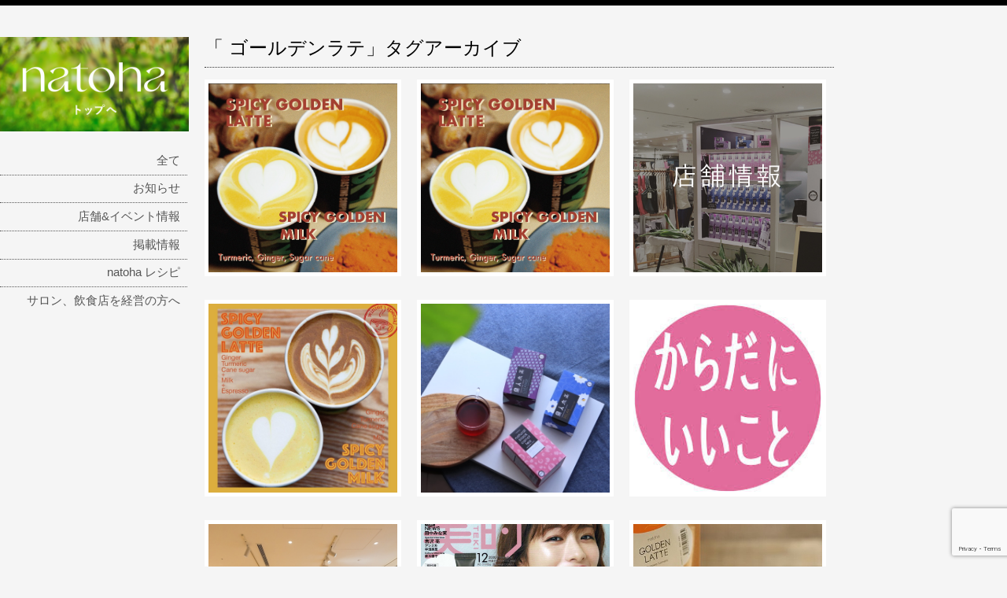

--- FILE ---
content_type: text/html; charset=UTF-8
request_url: http://www.natoha.com/topics/tag/%E3%82%B4%E3%83%BC%E3%83%AB%E3%83%87%E3%83%B3%E3%83%A9%E3%83%86/
body_size: 11309
content:
<!DOCTYPE HTML>
<html dir="ltr" lang="ja">
<head>
<meta charset="UTF-8" >
<meta name="viewport" content="width=device-width, initial-scale=1.0" />
<meta name="keywords" content="黒人参,ハーブティー,無農薬,ナトハ,エイジング">
<!--[if IE]>
<script src="http://www.natoha.com/wp-content/themes/birdsite-child/js/natoha/html5.js"></script>
<![endif]-->
<link rel="profile" href="http://gmpg.org/xfn/11" >
<link rel="pingback" href="http://www.natoha.com/xmlrpc.php" >
<link rel="icon" href="/favicon.ico" id="favicon">
<title>ゴールデンラテ | natoha（ナトハ）｜黒人参茶、ウルモリフトなど自然の恵みを心地よい日常に</title>
	<style>img:is([sizes="auto" i], [sizes^="auto," i]) { contain-intrinsic-size: 3000px 1500px }</style>
	
		<!-- All in One SEO 4.9.0 - aioseo.com -->
	<meta name="robots" content="max-image-preview:large" />
	<link rel="canonical" href="http://www.natoha.com/topics/tag/%e3%82%b4%e3%83%bc%e3%83%ab%e3%83%87%e3%83%b3%e3%83%a9%e3%83%86/" />
	<link rel="next" href="http://www.natoha.com/topics/tag/%E3%82%B4%E3%83%BC%E3%83%AB%E3%83%87%E3%83%B3%E3%83%A9%E3%83%86/page/2/" />
	<meta name="generator" content="All in One SEO (AIOSEO) 4.9.0" />
		<script type="application/ld+json" class="aioseo-schema">
			{"@context":"https:\/\/schema.org","@graph":[{"@type":"BreadcrumbList","@id":"http:\/\/www.natoha.com\/topics\/tag\/%E3%82%B4%E3%83%BC%E3%83%AB%E3%83%87%E3%83%B3%E3%83%A9%E3%83%86\/#breadcrumblist","itemListElement":[{"@type":"ListItem","@id":"http:\/\/www.natoha.com#listItem","position":1,"name":"\u30db\u30fc\u30e0","item":"http:\/\/www.natoha.com","nextItem":{"@type":"ListItem","@id":"http:\/\/www.natoha.com\/topics\/tag\/%e3%82%b4%e3%83%bc%e3%83%ab%e3%83%87%e3%83%b3%e3%83%a9%e3%83%86\/#listItem","name":"\u30b4\u30fc\u30eb\u30c7\u30f3\u30e9\u30c6"}},{"@type":"ListItem","@id":"http:\/\/www.natoha.com\/topics\/tag\/%e3%82%b4%e3%83%bc%e3%83%ab%e3%83%87%e3%83%b3%e3%83%a9%e3%83%86\/#listItem","position":2,"name":"\u30b4\u30fc\u30eb\u30c7\u30f3\u30e9\u30c6","previousItem":{"@type":"ListItem","@id":"http:\/\/www.natoha.com#listItem","name":"\u30db\u30fc\u30e0"}}]},{"@type":"CollectionPage","@id":"http:\/\/www.natoha.com\/topics\/tag\/%E3%82%B4%E3%83%BC%E3%83%AB%E3%83%87%E3%83%B3%E3%83%A9%E3%83%86\/#collectionpage","url":"http:\/\/www.natoha.com\/topics\/tag\/%E3%82%B4%E3%83%BC%E3%83%AB%E3%83%87%E3%83%B3%E3%83%A9%E3%83%86\/","name":"\u30b4\u30fc\u30eb\u30c7\u30f3\u30e9\u30c6 | natoha\uff08\u30ca\u30c8\u30cf\uff09\uff5c\u9ed2\u4eba\u53c2\u8336\u3001\u30a6\u30eb\u30e2\u30ea\u30d5\u30c8\u306a\u3069\u81ea\u7136\u306e\u6075\u307f\u3092\u5fc3\u5730\u3088\u3044\u65e5\u5e38\u306b","inLanguage":"ja","isPartOf":{"@id":"http:\/\/www.natoha.com\/#website"},"breadcrumb":{"@id":"http:\/\/www.natoha.com\/topics\/tag\/%E3%82%B4%E3%83%BC%E3%83%AB%E3%83%87%E3%83%B3%E3%83%A9%E3%83%86\/#breadcrumblist"}},{"@type":"Organization","@id":"http:\/\/www.natoha.com\/#organization","name":"natoha\uff08\u30ca\u30c8\u30cf\uff09\uff5c\u9ed2\u4eba\u53c2\u8336\u3001\u30a6\u30eb\u30e2\u30ea\u30d5\u30c8\u306a\u3069\u81ea\u7136\u306e\u6075\u307f\u3092\u5fc3\u5730\u3088\u3044\u65e5\u5e38\u306b","description":"100\uff05\u56fd\u7523\u3001\u7121\u8fb2\u85ac\u3001\u7121\u7740\u8272\u3001\u7121\u9999\u6599\u3002natoha\uff08\u30ca\u30c8\u30cf\uff09\u306f\u81ea\u7136\u8c4a\u304b\u306a\u571f\u58cc \u3067\u80b2\u3063\u305f\u6804\u990a\u305f\u3063\u3077\u308a\u306e\u30b9\u30fc\u30d1\u30fc\u30d5\u30fc\u30c9\u9ed2\u4eba\u53c2\u3068\u30cf\u30fc\u30d6\u3092\u30d6\u30ec\u30f3\u30c9\u3057\u305f\u30d9\u30b8\uff06\u30cf\u30fc \u30d6\u30c6\u30a3\u30fc\u3067\u3059\u3002","url":"http:\/\/www.natoha.com\/"},{"@type":"WebSite","@id":"http:\/\/www.natoha.com\/#website","url":"http:\/\/www.natoha.com\/","name":"natoha\uff08\u30ca\u30c8\u30cf\uff09\uff5c\u9ed2\u4eba\u53c2\u8336\u3001\u30a6\u30eb\u30e2\u30ea\u30d5\u30c8\u306a\u3069\u81ea\u7136\u306e\u6075\u307f\u3092\u5fc3\u5730\u3088\u3044\u65e5\u5e38\u306b","description":"100\uff05\u56fd\u7523\u3001\u7121\u8fb2\u85ac\u3001\u7121\u7740\u8272\u3001\u7121\u9999\u6599\u3002natoha\uff08\u30ca\u30c8\u30cf\uff09\u306f\u81ea\u7136\u8c4a\u304b\u306a\u571f\u58cc \u3067\u80b2\u3063\u305f\u6804\u990a\u305f\u3063\u3077\u308a\u306e\u30b9\u30fc\u30d1\u30fc\u30d5\u30fc\u30c9\u9ed2\u4eba\u53c2\u3068\u30cf\u30fc\u30d6\u3092\u30d6\u30ec\u30f3\u30c9\u3057\u305f\u30d9\u30b8\uff06\u30cf\u30fc \u30d6\u30c6\u30a3\u30fc\u3067\u3059\u3002","inLanguage":"ja","publisher":{"@id":"http:\/\/www.natoha.com\/#organization"}}]}
		</script>
		<!-- All in One SEO -->

<link rel="alternate" type="application/rss+xml" title="natoha（ナトハ）｜黒人参茶、ウルモリフトなど自然の恵みを心地よい日常に &raquo; フィード" href="http://www.natoha.com/feed/" />
<link rel="alternate" type="application/rss+xml" title="natoha（ナトハ）｜黒人参茶、ウルモリフトなど自然の恵みを心地よい日常に &raquo; コメントフィード" href="http://www.natoha.com/comments/feed/" />
<link rel='stylesheet' id='twb-open-sans-css' href='https://fonts.googleapis.com/css?family=Open+Sans%3A300%2C400%2C500%2C600%2C700%2C800&#038;display=swap' type='text/css' media='all' />
<link rel='stylesheet' id='twb-global-css' href='http://www.natoha.com/wp-content/plugins/wd-instagram-feed/booster/assets/css/global.css' type='text/css' media='all' />
<link rel='stylesheet' id='sbi_styles-css' href='http://www.natoha.com/wp-content/plugins/instagram-feed/css/sbi-styles.min.css' type='text/css' media='all' />
<link rel='stylesheet' id='wp-block-library-css' href='http://www.natoha.com/wp-includes/css/dist/block-library/style.min.css' type='text/css' media='all' />
<style id='classic-theme-styles-inline-css' type='text/css'>
/*! This file is auto-generated */
.wp-block-button__link{color:#fff;background-color:#32373c;border-radius:9999px;box-shadow:none;text-decoration:none;padding:calc(.667em + 2px) calc(1.333em + 2px);font-size:1.125em}.wp-block-file__button{background:#32373c;color:#fff;text-decoration:none}
</style>
<link rel='stylesheet' id='aioseo/css/src/vue/standalone/blocks/table-of-contents/global.scss-css' href='http://www.natoha.com/wp-content/plugins/all-in-one-seo-pack/dist/Lite/assets/css/table-of-contents/global.e90f6d47.css' type='text/css' media='all' />
<style id='global-styles-inline-css' type='text/css'>
:root{--wp--preset--aspect-ratio--square: 1;--wp--preset--aspect-ratio--4-3: 4/3;--wp--preset--aspect-ratio--3-4: 3/4;--wp--preset--aspect-ratio--3-2: 3/2;--wp--preset--aspect-ratio--2-3: 2/3;--wp--preset--aspect-ratio--16-9: 16/9;--wp--preset--aspect-ratio--9-16: 9/16;--wp--preset--color--black: #000000;--wp--preset--color--cyan-bluish-gray: #abb8c3;--wp--preset--color--white: #ffffff;--wp--preset--color--pale-pink: #f78da7;--wp--preset--color--vivid-red: #cf2e2e;--wp--preset--color--luminous-vivid-orange: #ff6900;--wp--preset--color--luminous-vivid-amber: #fcb900;--wp--preset--color--light-green-cyan: #7bdcb5;--wp--preset--color--vivid-green-cyan: #00d084;--wp--preset--color--pale-cyan-blue: #8ed1fc;--wp--preset--color--vivid-cyan-blue: #0693e3;--wp--preset--color--vivid-purple: #9b51e0;--wp--preset--gradient--vivid-cyan-blue-to-vivid-purple: linear-gradient(135deg,rgba(6,147,227,1) 0%,rgb(155,81,224) 100%);--wp--preset--gradient--light-green-cyan-to-vivid-green-cyan: linear-gradient(135deg,rgb(122,220,180) 0%,rgb(0,208,130) 100%);--wp--preset--gradient--luminous-vivid-amber-to-luminous-vivid-orange: linear-gradient(135deg,rgba(252,185,0,1) 0%,rgba(255,105,0,1) 100%);--wp--preset--gradient--luminous-vivid-orange-to-vivid-red: linear-gradient(135deg,rgba(255,105,0,1) 0%,rgb(207,46,46) 100%);--wp--preset--gradient--very-light-gray-to-cyan-bluish-gray: linear-gradient(135deg,rgb(238,238,238) 0%,rgb(169,184,195) 100%);--wp--preset--gradient--cool-to-warm-spectrum: linear-gradient(135deg,rgb(74,234,220) 0%,rgb(151,120,209) 20%,rgb(207,42,186) 40%,rgb(238,44,130) 60%,rgb(251,105,98) 80%,rgb(254,248,76) 100%);--wp--preset--gradient--blush-light-purple: linear-gradient(135deg,rgb(255,206,236) 0%,rgb(152,150,240) 100%);--wp--preset--gradient--blush-bordeaux: linear-gradient(135deg,rgb(254,205,165) 0%,rgb(254,45,45) 50%,rgb(107,0,62) 100%);--wp--preset--gradient--luminous-dusk: linear-gradient(135deg,rgb(255,203,112) 0%,rgb(199,81,192) 50%,rgb(65,88,208) 100%);--wp--preset--gradient--pale-ocean: linear-gradient(135deg,rgb(255,245,203) 0%,rgb(182,227,212) 50%,rgb(51,167,181) 100%);--wp--preset--gradient--electric-grass: linear-gradient(135deg,rgb(202,248,128) 0%,rgb(113,206,126) 100%);--wp--preset--gradient--midnight: linear-gradient(135deg,rgb(2,3,129) 0%,rgb(40,116,252) 100%);--wp--preset--font-size--small: 13px;--wp--preset--font-size--medium: 20px;--wp--preset--font-size--large: 36px;--wp--preset--font-size--x-large: 42px;--wp--preset--spacing--20: 0.44rem;--wp--preset--spacing--30: 0.67rem;--wp--preset--spacing--40: 1rem;--wp--preset--spacing--50: 1.5rem;--wp--preset--spacing--60: 2.25rem;--wp--preset--spacing--70: 3.38rem;--wp--preset--spacing--80: 5.06rem;--wp--preset--shadow--natural: 6px 6px 9px rgba(0, 0, 0, 0.2);--wp--preset--shadow--deep: 12px 12px 50px rgba(0, 0, 0, 0.4);--wp--preset--shadow--sharp: 6px 6px 0px rgba(0, 0, 0, 0.2);--wp--preset--shadow--outlined: 6px 6px 0px -3px rgba(255, 255, 255, 1), 6px 6px rgba(0, 0, 0, 1);--wp--preset--shadow--crisp: 6px 6px 0px rgba(0, 0, 0, 1);}:where(.is-layout-flex){gap: 0.5em;}:where(.is-layout-grid){gap: 0.5em;}body .is-layout-flex{display: flex;}.is-layout-flex{flex-wrap: wrap;align-items: center;}.is-layout-flex > :is(*, div){margin: 0;}body .is-layout-grid{display: grid;}.is-layout-grid > :is(*, div){margin: 0;}:where(.wp-block-columns.is-layout-flex){gap: 2em;}:where(.wp-block-columns.is-layout-grid){gap: 2em;}:where(.wp-block-post-template.is-layout-flex){gap: 1.25em;}:where(.wp-block-post-template.is-layout-grid){gap: 1.25em;}.has-black-color{color: var(--wp--preset--color--black) !important;}.has-cyan-bluish-gray-color{color: var(--wp--preset--color--cyan-bluish-gray) !important;}.has-white-color{color: var(--wp--preset--color--white) !important;}.has-pale-pink-color{color: var(--wp--preset--color--pale-pink) !important;}.has-vivid-red-color{color: var(--wp--preset--color--vivid-red) !important;}.has-luminous-vivid-orange-color{color: var(--wp--preset--color--luminous-vivid-orange) !important;}.has-luminous-vivid-amber-color{color: var(--wp--preset--color--luminous-vivid-amber) !important;}.has-light-green-cyan-color{color: var(--wp--preset--color--light-green-cyan) !important;}.has-vivid-green-cyan-color{color: var(--wp--preset--color--vivid-green-cyan) !important;}.has-pale-cyan-blue-color{color: var(--wp--preset--color--pale-cyan-blue) !important;}.has-vivid-cyan-blue-color{color: var(--wp--preset--color--vivid-cyan-blue) !important;}.has-vivid-purple-color{color: var(--wp--preset--color--vivid-purple) !important;}.has-black-background-color{background-color: var(--wp--preset--color--black) !important;}.has-cyan-bluish-gray-background-color{background-color: var(--wp--preset--color--cyan-bluish-gray) !important;}.has-white-background-color{background-color: var(--wp--preset--color--white) !important;}.has-pale-pink-background-color{background-color: var(--wp--preset--color--pale-pink) !important;}.has-vivid-red-background-color{background-color: var(--wp--preset--color--vivid-red) !important;}.has-luminous-vivid-orange-background-color{background-color: var(--wp--preset--color--luminous-vivid-orange) !important;}.has-luminous-vivid-amber-background-color{background-color: var(--wp--preset--color--luminous-vivid-amber) !important;}.has-light-green-cyan-background-color{background-color: var(--wp--preset--color--light-green-cyan) !important;}.has-vivid-green-cyan-background-color{background-color: var(--wp--preset--color--vivid-green-cyan) !important;}.has-pale-cyan-blue-background-color{background-color: var(--wp--preset--color--pale-cyan-blue) !important;}.has-vivid-cyan-blue-background-color{background-color: var(--wp--preset--color--vivid-cyan-blue) !important;}.has-vivid-purple-background-color{background-color: var(--wp--preset--color--vivid-purple) !important;}.has-black-border-color{border-color: var(--wp--preset--color--black) !important;}.has-cyan-bluish-gray-border-color{border-color: var(--wp--preset--color--cyan-bluish-gray) !important;}.has-white-border-color{border-color: var(--wp--preset--color--white) !important;}.has-pale-pink-border-color{border-color: var(--wp--preset--color--pale-pink) !important;}.has-vivid-red-border-color{border-color: var(--wp--preset--color--vivid-red) !important;}.has-luminous-vivid-orange-border-color{border-color: var(--wp--preset--color--luminous-vivid-orange) !important;}.has-luminous-vivid-amber-border-color{border-color: var(--wp--preset--color--luminous-vivid-amber) !important;}.has-light-green-cyan-border-color{border-color: var(--wp--preset--color--light-green-cyan) !important;}.has-vivid-green-cyan-border-color{border-color: var(--wp--preset--color--vivid-green-cyan) !important;}.has-pale-cyan-blue-border-color{border-color: var(--wp--preset--color--pale-cyan-blue) !important;}.has-vivid-cyan-blue-border-color{border-color: var(--wp--preset--color--vivid-cyan-blue) !important;}.has-vivid-purple-border-color{border-color: var(--wp--preset--color--vivid-purple) !important;}.has-vivid-cyan-blue-to-vivid-purple-gradient-background{background: var(--wp--preset--gradient--vivid-cyan-blue-to-vivid-purple) !important;}.has-light-green-cyan-to-vivid-green-cyan-gradient-background{background: var(--wp--preset--gradient--light-green-cyan-to-vivid-green-cyan) !important;}.has-luminous-vivid-amber-to-luminous-vivid-orange-gradient-background{background: var(--wp--preset--gradient--luminous-vivid-amber-to-luminous-vivid-orange) !important;}.has-luminous-vivid-orange-to-vivid-red-gradient-background{background: var(--wp--preset--gradient--luminous-vivid-orange-to-vivid-red) !important;}.has-very-light-gray-to-cyan-bluish-gray-gradient-background{background: var(--wp--preset--gradient--very-light-gray-to-cyan-bluish-gray) !important;}.has-cool-to-warm-spectrum-gradient-background{background: var(--wp--preset--gradient--cool-to-warm-spectrum) !important;}.has-blush-light-purple-gradient-background{background: var(--wp--preset--gradient--blush-light-purple) !important;}.has-blush-bordeaux-gradient-background{background: var(--wp--preset--gradient--blush-bordeaux) !important;}.has-luminous-dusk-gradient-background{background: var(--wp--preset--gradient--luminous-dusk) !important;}.has-pale-ocean-gradient-background{background: var(--wp--preset--gradient--pale-ocean) !important;}.has-electric-grass-gradient-background{background: var(--wp--preset--gradient--electric-grass) !important;}.has-midnight-gradient-background{background: var(--wp--preset--gradient--midnight) !important;}.has-small-font-size{font-size: var(--wp--preset--font-size--small) !important;}.has-medium-font-size{font-size: var(--wp--preset--font-size--medium) !important;}.has-large-font-size{font-size: var(--wp--preset--font-size--large) !important;}.has-x-large-font-size{font-size: var(--wp--preset--font-size--x-large) !important;}
:where(.wp-block-post-template.is-layout-flex){gap: 1.25em;}:where(.wp-block-post-template.is-layout-grid){gap: 1.25em;}
:where(.wp-block-columns.is-layout-flex){gap: 2em;}:where(.wp-block-columns.is-layout-grid){gap: 2em;}
:root :where(.wp-block-pullquote){font-size: 1.5em;line-height: 1.6;}
</style>
<link rel='stylesheet' id='contact-form-7-css' href='http://www.natoha.com/wp-content/plugins/contact-form-7/includes/css/styles.css' type='text/css' media='all' />
<link rel='stylesheet' id='ctf_styles-css' href='http://www.natoha.com/wp-content/plugins/custom-twitter-feeds/css/ctf-styles.min.css' type='text/css' media='all' />
<link rel='stylesheet' id='birdsite_ja-css' href='http://www.natoha.com/wp-content/themes/birdsite/css/ja.css' type='text/css' media='all' />
<link rel='stylesheet' id='parent-style-css' href='http://www.natoha.com/wp-content/themes/birdsite/style.css' type='text/css' media='all' />
<link rel='stylesheet' id='birdsite-css' href='http://www.natoha.com/wp-content/themes/birdsite-child/style.css' type='text/css' media='all' />
<script type="text/javascript" src="http://www.natoha.com/wp-includes/js/jquery/jquery.min.js" id="jquery-core-js"></script>
<script type="text/javascript" src="http://www.natoha.com/wp-includes/js/jquery/jquery-migrate.min.js" id="jquery-migrate-js"></script>
<script type="text/javascript" src="http://www.natoha.com/wp-content/plugins/wd-instagram-feed/booster/assets/js/circle-progress.js" id="twb-circle-js"></script>
<script type="text/javascript" id="twb-global-js-extra">
/* <![CDATA[ */
var twb = {"nonce":"f93a8889f4","ajax_url":"http:\/\/www.natoha.com\/wp-admin\/admin-ajax.php","plugin_url":"http:\/\/www.natoha.com\/wp-content\/plugins\/wd-instagram-feed\/booster","href":"http:\/\/www.natoha.com\/wp-admin\/admin.php?page=twb_instagram-feed"};
var twb = {"nonce":"f93a8889f4","ajax_url":"http:\/\/www.natoha.com\/wp-admin\/admin-ajax.php","plugin_url":"http:\/\/www.natoha.com\/wp-content\/plugins\/wd-instagram-feed\/booster","href":"http:\/\/www.natoha.com\/wp-admin\/admin.php?page=twb_instagram-feed"};
/* ]]> */
</script>
<script type="text/javascript" src="http://www.natoha.com/wp-content/plugins/wd-instagram-feed/booster/assets/js/global.js" id="twb-global-js"></script>
<!--[if lt IE 9]>
<script type="text/javascript" src="http://www.natoha.com/wp-content/themes/birdsite/js/html5shiv.js" id="birdsite-html5-js"></script>
<![endif]-->
<script type="text/javascript" src="http://www.natoha.com/wp-content/themes/birdsite/js/birdsite.js" id="birdsite-js"></script>
<link rel="https://api.w.org/" href="http://www.natoha.com/wp-json/" /><link rel="alternate" title="JSON" type="application/json" href="http://www.natoha.com/wp-json/wp/v2/tags/81" /><!-- Favicon Rotator -->
<!-- End Favicon Rotator -->
<style type="text/css">.recentcomments a{display:inline !important;padding:0 !important;margin:0 !important;}</style>
<style type="text/css">

		#header.no-image #menu-wrapper .menu {
			margin-top: 0;
		}

	
	.wrapper,
	#content .hentry .entry-header .entry-title,
	#content .hentry .entry-header .entry-title a,
	#content .hentry .entry-meta a,
	.archive #content ul li a,
	.search #content ul li a,
	.error404 #content ul li a {
		color: #555;
	}

	a,
	.pagination,
	.pagination a.page-numbers,
	.page-link a span {
		color: #06A;
	}

	.pagination a.page-numbers,
	.pagination span.current,
	.page-link span {
		border-color: #06A;
	}

	.pagination span.current,
	#content .hentry .page-link > span {
		background: #06A;
	}

	.wrapper,
	.widget #wp-calendar th,
	.widget #wp-calendar td {
		border-color: #000;
	}

	#footer,
	.home #content ul.row li.sticky i {
		background-color: #000;
	}

	h1, h2, h3, h4, h5, h6,
	.widget #wp-calendar tbody th a,
	.widget #wp-calendar tbody td a {
		color: #000;
	}

	#menu-wrapper .menu,
	#menu-wrapper .menu ul li a {
		color: #555;
	}

	#menu-wrapper .menu ul li ul,
	#menu-wrapper .menu ul li,
	#menu-wrapper .menu ul li a,
	#menu-wrapper .menu #small-menu {
		border-color: #555;
	}

	@media screen and (max-width: 600px) {
		#menu-wrapper .menu #small-menu,
		#menu-wrapper .menu ul#menu-primary-items {
			background-color: #555;
		}
	}

</style>

<!-- Facebook Pixel Code -->
<script>
!function(f,b,e,v,n,t,s){if(f.fbq)return;n=f.fbq=function(){n.callMethod?
n.callMethod.apply(n,arguments):n.queue.push(arguments)};if(!f._fbq)f._fbq=n;
n.push=n;n.loaded=!0;n.version='2.0';n.queue=[];t=b.createElement(e);t.async=!0;
t.src=v;s=b.getElementsByTagName(e)[0];s.parentNode.insertBefore(t,s)}(window,
document,'script','https://connect.facebook.net/en_US/fbevents.js');
fbq('init', '949828915133406');
fbq('track', 'PageView');
</script>
<noscript><img height="1" width="1" style="display:none"
src="https://www.facebook.com/tr?id=949828915133406&ev=PageView&noscript=1"
/></noscript>
<!-- DO NOT MODIFY -->
<!-- End Facebook Pixel Code -->
<script type="text/javascript">
/* <![CDATA[ */
var google_conversion_id = 874912917;
var google_custom_params = window.google_tag_params;
var google_remarketing_only = true;
/* ]]> */
</script>
<script type="text/javascript" src="//www.googleadservices.com/pagead/conversion.js">
</script>
<noscript>
<div style="display:inline;">
<img height="1" width="1" style="border-style:none;" alt="" src="//googleads.g.doubleclick.net/pagead/viewthroughconversion/874912917/?guid=ON&amp;script=0"/>
</div>
</noscript>
</head>
<body class="archive tag tag-81 wp-theme-birdsite wp-child-theme-birdsite-child drawer drawer--right">
<!-- Global site tag (gtag.js) - Google Analytics -->
<script async src="https://www.googletagmanager.com/gtag/js?id=UA-74895383-1"></script>
<script>
  window.dataLayer = window.dataLayer || [];
  function gtag(){dataLayer.push(arguments);}
  gtag('js', new Date());

  gtag('config', 'UA-74895383-1');
</script>
<div id="fb-root"></div>
<script>(function(d, s, id) {
  var js, fjs = d.getElementsByTagName(s)[0];
  if (d.getElementById(id)) return;
  js = d.createElement(s); js.id = id;
  js.src = "//connect.facebook.net/ja_JP/sdk.js#xfbml=1&version=v2.10&appId=1443674115914832";
  fjs.parentNode.insertBefore(js, fjs);
}(document, 'script', 'facebook-jssdk'));</script>

<div class="wrapper">
	<div class="container">


	<header id="header" class="no-title">
		<div class="branding">
						<div class="site-title">
				<a href="http://www.natoha.com/" title="natoha（ナトハ）｜黒人参茶、ウルモリフトなど自然の恵みを心地よい日常に" rel="home">natoha（ナトハ）｜黒人参茶、ウルモリフトなど自然の恵みを心地よい日常に</a>
			</div>
			<p class="site-description">100％国産、無農薬、無着色、無香料。natoha（ナトハ）は自然豊かな土壌 で育った栄養たっぷりのスーパーフード黒人参とハーブをブレンドしたベジ＆ハー ブティーです。</p>
		</div>

					<a href="http://www.natoha.com/" class="header-image"><img src="http://www.natoha.com/wp-content/uploads/2017/08/natoha_top4-1.jpg" alt="natoha（ナトハ）｜黒人参茶、ウルモリフトなど自然の恵みを心地よい日常に" ></a>
						<nav id="menu-wrapper" class="no-title">
			<div class="menu"><div id="small-menu"></div><ul id="menu-primary-items" class=""><li id="menu-item-28" class="menu-item menu-item-type-post_type menu-item-object-page current_page_parent menu-item-28"><a href="http://www.natoha.com/topics/">全て</a></li>
<li id="menu-item-18" class="menu-item menu-item-type-taxonomy menu-item-object-category menu-item-18"><a href="http://www.natoha.com/topics/category/news/">お知らせ</a></li>
<li id="menu-item-19" class="menu-item menu-item-type-taxonomy menu-item-object-category menu-item-19"><a href="http://www.natoha.com/topics/category/shop/">店舗&amp;イベント情報</a></li>
<li id="menu-item-20" class="menu-item menu-item-type-taxonomy menu-item-object-category menu-item-20"><a href="http://www.natoha.com/topics/category/media/">掲載情報</a></li>
<li id="menu-item-258" class="menu-item menu-item-type-taxonomy menu-item-object-category menu-item-258"><a href="http://www.natoha.com/topics/category/recipe/">natoha レシピ</a></li>
<li id="menu-item-97" class="menu-item menu-item-type-taxonomy menu-item-object-category menu-item-97"><a href="http://www.natoha.com/topics/category/distribution/">サロン、飲食店を経営の方へ</a></li>
</ul></div>		</nav>
			</header>

	<div class="main">
	<div id="content">

	<h1 class="natoha-archive-title">「 ゴールデンラテ」タグアーカイブ</h1>

	
		<ul id="thumbnails" class="row">
					

	<li id="post-1581" class="post-1581 post type-post status-publish format-standard has-post-thumbnail hentry category-shop tag-natoha tag-81 tag-40">
		<div class="thumbnail"><img style="width: 240px; height: 241px; left: 0px; top: 0px;" src="http://www.natoha.com/wp-content/uploads/2024/01/スクリーンショット-2024-01-10-15.00.25.png" class="attachment-birdsite size-birdsite wp-post-image" alt="" decoding="async" fetchpriority="high" srcset="http://www.natoha.com/wp-content/uploads/2024/01/スクリーンショット-2024-01-10-15.00.25.png 1394w, http://www.natoha.com/wp-content/uploads/2024/01/スクリーンショット-2024-01-10-15.00.25-298x300.png 298w, http://www.natoha.com/wp-content/uploads/2024/01/スクリーンショット-2024-01-10-15.00.25-1018x1024.png 1018w, http://www.natoha.com/wp-content/uploads/2024/01/スクリーンショット-2024-01-10-15.00.25-150x150.png 150w, http://www.natoha.com/wp-content/uploads/2024/01/スクリーンショット-2024-01-10-15.00.25-768x772.png 768w" sizes="(max-width: 1394px) 100vw, 1394px" /><div class="more-link"><a href="http://www.natoha.com/topics/shop/1581/">続き</a></div></div>		<div class="caption">
			<header class="entry-header">
				<h2 class="entry-title"><a href="http://www.natoha.com/topics/shop/1581/" title="Brooklyn Roasting Companyで今年もゴールデンラテを使った期間限定メニューがスタート！ へのパーマリンク" rel="bookmark">Brooklyn Roasting Companyで今年もゴールデンラテを使った期間限定メニューがスタート！</a></h2>
			</header><!-- .entry-header -->

			<footer class="entry-meta">
									<div class="icon postdate"><a href="http://www.natoha.com/topics/shop/1581/" title="Brooklyn Roasting Companyで今年もゴールデンラテを使った期間限定メニューがスタート！ へのパーマリンク" rel="bookmark"><time datetime="2024-11-30" pubdate>2024/11/30</time></a></div>
				
				
									<div class="icon category"><a href="http://www.natoha.com/topics/category/shop/" rel="category tag">店舗&amp;イベント情報</a></div>
				
				
							</footer><!-- .entry-meta -->

			<div class="more-link"><a href="http://www.natoha.com/topics/shop/1581/">続き</a></div>
		</div>
			</li><!-- #post -->

					

	<li id="post-1518" class="post-1518 post type-post status-publish format-standard has-post-thumbnail hentry category-shop tag-natoha tag-81 tag-40">
		<div class="thumbnail"><img style="width: 240px; height: 241px; left: 0px; top: 0px;" src="http://www.natoha.com/wp-content/uploads/2024/01/スクリーンショット-2024-01-10-15.00.25.png" class="attachment-birdsite size-birdsite wp-post-image" alt="" decoding="async" srcset="http://www.natoha.com/wp-content/uploads/2024/01/スクリーンショット-2024-01-10-15.00.25.png 1394w, http://www.natoha.com/wp-content/uploads/2024/01/スクリーンショット-2024-01-10-15.00.25-298x300.png 298w, http://www.natoha.com/wp-content/uploads/2024/01/スクリーンショット-2024-01-10-15.00.25-1018x1024.png 1018w, http://www.natoha.com/wp-content/uploads/2024/01/スクリーンショット-2024-01-10-15.00.25-150x150.png 150w, http://www.natoha.com/wp-content/uploads/2024/01/スクリーンショット-2024-01-10-15.00.25-768x772.png 768w" sizes="(max-width: 1394px) 100vw, 1394px" /><div class="more-link"><a href="http://www.natoha.com/topics/shop/1518/">続き</a></div></div>		<div class="caption">
			<header class="entry-header">
				<h2 class="entry-title"><a href="http://www.natoha.com/topics/shop/1518/" title="Brooklyn Roasting Companyで今年もゴールデンラテを使った期間限定メニューがスタート！ へのパーマリンク" rel="bookmark">Brooklyn Roasting Companyで今年もゴールデンラテを使った期間限定メニューがスタート！</a></h2>
			</header><!-- .entry-header -->

			<footer class="entry-meta">
									<div class="icon postdate"><a href="http://www.natoha.com/topics/shop/1518/" title="Brooklyn Roasting Companyで今年もゴールデンラテを使った期間限定メニューがスタート！ へのパーマリンク" rel="bookmark"><time datetime="2024-01-10" pubdate>2024/1/10</time></a></div>
				
				
									<div class="icon category"><a href="http://www.natoha.com/topics/category/shop/" rel="category tag">店舗&amp;イベント情報</a></div>
				
				
							</footer><!-- .entry-meta -->

			<div class="more-link"><a href="http://www.natoha.com/topics/shop/1518/">続き</a></div>
		</div>
			</li><!-- #post -->

					

	<li id="post-38" class="post-38 post type-post status-publish format-standard has-post-thumbnail hentry category-news category-shop tag-black-carrot-tea tag-natoha tag-sakeking tag-81 tag-9 tag-63 tag-74 tag-64 tag-10">
		<div class="thumbnail"><img style="width: 240px; height: 240px; left: 0px; top: 0px;" src="http://www.natoha.com/wp-content/uploads/2017/10/shop.jpg" class="attachment-birdsite size-birdsite wp-post-image" alt="" decoding="async" srcset="http://www.natoha.com/wp-content/uploads/2017/10/shop.jpg 370w, http://www.natoha.com/wp-content/uploads/2017/10/shop-150x150.jpg 150w, http://www.natoha.com/wp-content/uploads/2017/10/shop-300x300.jpg 300w" sizes="(max-width: 370px) 100vw, 370px" /><div class="more-link"><a href="http://www.natoha.com/topics/news/38/">続き</a></div></div>		<div class="caption">
			<header class="entry-header">
				<h2 class="entry-title"><a href="http://www.natoha.com/topics/news/38/" title="natoha お取り扱い店舗（2023/12/05更新） へのパーマリンク" rel="bookmark">natoha お取り扱い店舗（2023/12/05更新）</a></h2>
			</header><!-- .entry-header -->

			<footer class="entry-meta">
									<div class="icon postdate"><a href="http://www.natoha.com/topics/news/38/" title="natoha お取り扱い店舗（2023/12/05更新） へのパーマリンク" rel="bookmark"><time datetime="2023-11-29" pubdate>2023/11/29</time></a></div>
				
				
									<div class="icon category"><a href="http://www.natoha.com/topics/category/news/" rel="category tag">お知らせ</a>, <a href="http://www.natoha.com/topics/category/shop/" rel="category tag">店舗&amp;イベント情報</a></div>
				
				
							</footer><!-- .entry-meta -->

			<div class="more-link"><a href="http://www.natoha.com/topics/news/38/">続き</a></div>
		</div>
			</li><!-- #post -->

					

	<li id="post-1457" class="post-1457 post type-post status-publish format-standard has-post-thumbnail hentry category-shop tag-natoha tag-81 tag-40">
		<div class="thumbnail"><img style="width: 240px; height: 240px; left: 0px; top: 0px;" src="http://www.natoha.com/wp-content/uploads/2023/01/322420452_3452812794956324_767542769396162157-1.jpg" class="attachment-birdsite size-birdsite wp-post-image" alt="" decoding="async" loading="lazy" srcset="http://www.natoha.com/wp-content/uploads/2023/01/322420452_3452812794956324_767542769396162157-1.jpg 1080w, http://www.natoha.com/wp-content/uploads/2023/01/322420452_3452812794956324_767542769396162157-1-300x300.jpg 300w, http://www.natoha.com/wp-content/uploads/2023/01/322420452_3452812794956324_767542769396162157-1-1024x1024.jpg 1024w, http://www.natoha.com/wp-content/uploads/2023/01/322420452_3452812794956324_767542769396162157-1-150x150.jpg 150w, http://www.natoha.com/wp-content/uploads/2023/01/322420452_3452812794956324_767542769396162157-1-768x768.jpg 768w" sizes="auto, (max-width: 1080px) 100vw, 1080px" /><div class="more-link"><a href="http://www.natoha.com/topics/shop/1457/">続き</a></div></div>		<div class="caption">
			<header class="entry-header">
				<h2 class="entry-title"><a href="http://www.natoha.com/topics/shop/1457/" title="Brooklyn Roasting CompanyでGOLDEN LATTE限定メニューがスタートしました！ へのパーマリンク" rel="bookmark">Brooklyn Roasting CompanyでGOLDEN LATTE限定メニューがスタートしました！</a></h2>
			</header><!-- .entry-header -->

			<footer class="entry-meta">
									<div class="icon postdate"><a href="http://www.natoha.com/topics/shop/1457/" title="Brooklyn Roasting CompanyでGOLDEN LATTE限定メニューがスタートしました！ へのパーマリンク" rel="bookmark"><time datetime="2023-01-31" pubdate>2023/1/31</time></a></div>
				
				
									<div class="icon category"><a href="http://www.natoha.com/topics/category/shop/" rel="category tag">店舗&amp;イベント情報</a></div>
				
				
							</footer><!-- .entry-meta -->

			<div class="more-link"><a href="http://www.natoha.com/topics/shop/1457/">続き</a></div>
		</div>
			</li><!-- #post -->

					

	<li id="post-1432" class="post-1432 post type-post status-publish format-standard has-post-thumbnail hentry category-shop tag-itumo tag-natoha tag-81 tag-40 tag-10">
		<div class="thumbnail"><img style="width: 360px; height: 240px; left: -60px; top: 0px;" src="http://www.natoha.com/wp-content/uploads/2022/11/IMG_3810.jpg" class="attachment-birdsite size-birdsite wp-post-image" alt="" decoding="async" loading="lazy" srcset="http://www.natoha.com/wp-content/uploads/2022/11/IMG_3810.jpg 2304w, http://www.natoha.com/wp-content/uploads/2022/11/IMG_3810-300x200.jpg 300w, http://www.natoha.com/wp-content/uploads/2022/11/IMG_3810-1024x683.jpg 1024w, http://www.natoha.com/wp-content/uploads/2022/11/IMG_3810-768x512.jpg 768w, http://www.natoha.com/wp-content/uploads/2022/11/IMG_3810-1536x1024.jpg 1536w, http://www.natoha.com/wp-content/uploads/2022/11/IMG_3810-2048x1365.jpg 2048w" sizes="auto, (max-width: 2304px) 100vw, 2304px" /><div class="more-link"><a href="http://www.natoha.com/topics/shop/1432/">続き</a></div></div>		<div class="caption">
			<header class="entry-header">
				<h2 class="entry-title"><a href="http://www.natoha.com/topics/shop/1432/" title="ふるさと納税の返礼品としてnatohaアイテムが選べるようになりました へのパーマリンク" rel="bookmark">ふるさと納税の返礼品としてnatohaアイテムが選べるようになりました</a></h2>
			</header><!-- .entry-header -->

			<footer class="entry-meta">
									<div class="icon postdate"><a href="http://www.natoha.com/topics/shop/1432/" title="ふるさと納税の返礼品としてnatohaアイテムが選べるようになりました へのパーマリンク" rel="bookmark"><time datetime="2022-11-30" pubdate>2022/11/30</time></a></div>
				
				
									<div class="icon category"><a href="http://www.natoha.com/topics/category/shop/" rel="category tag">店舗&amp;イベント情報</a></div>
				
				
							</footer><!-- .entry-meta -->

			<div class="more-link"><a href="http://www.natoha.com/topics/shop/1432/">続き</a></div>
		</div>
			</li><!-- #post -->

					

	<li id="post-1405" class="post-1405 post type-post status-publish format-standard has-post-thumbnail hentry category-media tag-natoha tag-81 tag-91 tag-9">
		<div class="thumbnail"><img style="width: 240px; height: 240px; left: 0px; top: 0px;" src="http://www.natoha.com/wp-content/uploads/2022/10/images.jpg" class="attachment-birdsite size-birdsite wp-post-image" alt="" decoding="async" loading="lazy" srcset="http://www.natoha.com/wp-content/uploads/2022/10/images.jpg 225w, http://www.natoha.com/wp-content/uploads/2022/10/images-150x150.jpg 150w" sizes="auto, (max-width: 225px) 100vw, 225px" /><div class="more-link"><a href="http://www.natoha.com/topics/media/1405/">続き</a></div></div>		<div class="caption">
			<header class="entry-header">
				<h2 class="entry-title"><a href="http://www.natoha.com/topics/media/1405/" title="”からだにいいこと” でゴールデンラテが紹介されました / “karakoto.com” covered goldenlatte へのパーマリンク" rel="bookmark">”からだにいいこと” でゴールデンラテが紹介されました / “karakoto.com” covered goldenlatte</a></h2>
			</header><!-- .entry-header -->

			<footer class="entry-meta">
									<div class="icon postdate"><a href="http://www.natoha.com/topics/media/1405/" title="”からだにいいこと” でゴールデンラテが紹介されました / “karakoto.com” covered goldenlatte へのパーマリンク" rel="bookmark"><time datetime="2022-10-06" pubdate>2022/10/6</time></a></div>
				
				
									<div class="icon category"><a href="http://www.natoha.com/topics/category/media/" rel="category tag">掲載情報</a></div>
				
				
							</footer><!-- .entry-meta -->

			<div class="more-link"><a href="http://www.natoha.com/topics/media/1405/">続き</a></div>
		</div>
			</li><!-- #post -->

					

	<li id="post-1326" class="post-1326 post type-post status-publish format-standard has-post-thumbnail hentry category-shop tag-natoha tag-81 tag-40 tag-10">
		<div class="thumbnail"><img style="width: 403px; height: 240px; left: -81px; top: 0px;" src="http://www.natoha.com/wp-content/uploads/2022/01/775aae7c732a86bfa3134321e13b7d9c-1.jpg" class="attachment-birdsite size-birdsite wp-post-image" alt="" decoding="async" loading="lazy" srcset="http://www.natoha.com/wp-content/uploads/2022/01/775aae7c732a86bfa3134321e13b7d9c-1.jpg 840w, http://www.natoha.com/wp-content/uploads/2022/01/775aae7c732a86bfa3134321e13b7d9c-1-300x179.jpg 300w, http://www.natoha.com/wp-content/uploads/2022/01/775aae7c732a86bfa3134321e13b7d9c-1-768x457.jpg 768w" sizes="auto, (max-width: 840px) 100vw, 840px" /><div class="more-link"><a href="http://www.natoha.com/topics/shop/1326/">続き</a></div></div>		<div class="caption">
			<header class="entry-header">
				<h2 class="entry-title"><a href="http://www.natoha.com/topics/shop/1326/" title="＜終了＞誠品生活日本橋にて販売中 へのパーマリンク" rel="bookmark">＜終了＞誠品生活日本橋にて販売中</a></h2>
			</header><!-- .entry-header -->

			<footer class="entry-meta">
									<div class="icon postdate"><a href="http://www.natoha.com/topics/shop/1326/" title="＜終了＞誠品生活日本橋にて販売中 へのパーマリンク" rel="bookmark"><time datetime="2022-01-17" pubdate>2022/1/17</time></a></div>
				
				
									<div class="icon category"><a href="http://www.natoha.com/topics/category/shop/" rel="category tag">店舗&amp;イベント情報</a></div>
				
				
							</footer><!-- .entry-meta -->

			<div class="more-link"><a href="http://www.natoha.com/topics/shop/1326/">続き</a></div>
		</div>
			</li><!-- #post -->

					

	<li id="post-1151" class="post-1151 post type-post status-publish format-standard has-post-thumbnail hentry category-media tag-natoha tag-81 tag-29">
		<div class="thumbnail"><img style="width: 240px; height: 310px; left: 0px; top: -35px;" src="http://www.natoha.com/wp-content/uploads/2020/10/20201022_美的_ラテ_表紙.jpg" class="attachment-birdsite size-birdsite wp-post-image" alt="美的" decoding="async" loading="lazy" srcset="http://www.natoha.com/wp-content/uploads/2020/10/20201022_美的_ラテ_表紙.jpg 1811w, http://www.natoha.com/wp-content/uploads/2020/10/20201022_美的_ラテ_表紙-232x300.jpg 232w, http://www.natoha.com/wp-content/uploads/2020/10/20201022_美的_ラテ_表紙-792x1024.jpg 792w, http://www.natoha.com/wp-content/uploads/2020/10/20201022_美的_ラテ_表紙-768x993.jpg 768w, http://www.natoha.com/wp-content/uploads/2020/10/20201022_美的_ラテ_表紙-1188x1536.jpg 1188w, http://www.natoha.com/wp-content/uploads/2020/10/20201022_美的_ラテ_表紙-1584x2048.jpg 1584w" sizes="auto, (max-width: 1811px) 100vw, 1811px" /><div class="more-link"><a href="http://www.natoha.com/topics/media/1151/">続き</a></div></div>		<div class="caption">
			<header class="entry-header">
				<h2 class="entry-title"><a href="http://www.natoha.com/topics/media/1151/" title="美的で紹介されました / “BITEKI” covered GOLDEN LATTE へのパーマリンク" rel="bookmark">美的で紹介されました / “BITEKI” covered GOLDEN LATTE</a></h2>
			</header><!-- .entry-header -->

			<footer class="entry-meta">
									<div class="icon postdate"><a href="http://www.natoha.com/topics/media/1151/" title="美的で紹介されました / “BITEKI” covered GOLDEN LATTE へのパーマリンク" rel="bookmark"><time datetime="2020-10-29" pubdate>2020/10/29</time></a></div>
				
				
									<div class="icon category"><a href="http://www.natoha.com/topics/category/media/" rel="category tag">掲載情報</a></div>
				
				
							</footer><!-- .entry-meta -->

			<div class="more-link"><a href="http://www.natoha.com/topics/media/1151/">続き</a></div>
		</div>
			</li><!-- #post -->

					

	<li id="post-1059" class="post-1059 post type-post status-publish format-standard has-post-thumbnail hentry category-recipe category-media tag-natoha tag-115 tag-81 tag-28">
		<div class="thumbnail"><img style="width: 361px; height: 240px; left: -60px; top: 0px;" src="http://www.natoha.com/wp-content/uploads/2020/01/golden-purin.jpg" class="attachment-birdsite size-birdsite wp-post-image" alt="ゴールデンプリン" decoding="async" loading="lazy" srcset="http://www.natoha.com/wp-content/uploads/2020/01/golden-purin.jpg 603w, http://www.natoha.com/wp-content/uploads/2020/01/golden-purin-300x199.jpg 300w" sizes="auto, (max-width: 603px) 100vw, 603px" /><div class="more-link"><a href="http://www.natoha.com/topics/media/1059/">続き</a></div></div>		<div class="caption">
			<header class="entry-header">
				<h2 class="entry-title"><a href="http://www.natoha.com/topics/media/1059/" title="つくおきで紹介されました / “Tsukuoki” covered GOLDENLATTE へのパーマリンク" rel="bookmark">つくおきで紹介されました / “Tsukuoki” covered GOLDENLATTE</a></h2>
			</header><!-- .entry-header -->

			<footer class="entry-meta">
									<div class="icon postdate"><a href="http://www.natoha.com/topics/media/1059/" title="つくおきで紹介されました / “Tsukuoki” covered GOLDENLATTE へのパーマリンク" rel="bookmark"><time datetime="2020-01-21" pubdate>2020/1/21</time></a></div>
				
				
									<div class="icon category"><a href="http://www.natoha.com/topics/category/recipe/" rel="category tag">natoha レシピ</a>, <a href="http://www.natoha.com/topics/category/media/" rel="category tag">掲載情報</a></div>
				
				
							</footer><!-- .entry-meta -->

			<div class="more-link"><a href="http://www.natoha.com/topics/media/1059/">続き</a></div>
		</div>
			</li><!-- #post -->

					

	<li id="post-1045" class="post-1045 post type-post status-publish format-standard has-post-thumbnail hentry category-shop tag-natoha tag-81 tag-40">
		<div class="thumbnail"><img style="width: 240px; height: 240px; left: 0px; top: 0px;" src="http://www.natoha.com/wp-content/uploads/2019/11/caferrante-min.jpg" class="attachment-birdsite size-birdsite wp-post-image" alt="カフェランテ" decoding="async" loading="lazy" srcset="http://www.natoha.com/wp-content/uploads/2019/11/caferrante-min.jpg 450w, http://www.natoha.com/wp-content/uploads/2019/11/caferrante-min-150x150.jpg 150w, http://www.natoha.com/wp-content/uploads/2019/11/caferrante-min-300x300.jpg 300w" sizes="auto, (max-width: 450px) 100vw, 450px" /><div class="more-link"><a href="http://www.natoha.com/topics/shop/1045/">続き</a></div></div>		<div class="caption">
			<header class="entry-header">
				<h2 class="entry-title"><a href="http://www.natoha.com/topics/shop/1045/" title="＜取り扱い店舗＞カフェランテにて販売開始します へのパーマリンク" rel="bookmark">＜取り扱い店舗＞カフェランテにて販売開始します</a></h2>
			</header><!-- .entry-header -->

			<footer class="entry-meta">
									<div class="icon postdate"><a href="http://www.natoha.com/topics/shop/1045/" title="＜取り扱い店舗＞カフェランテにて販売開始します へのパーマリンク" rel="bookmark"><time datetime="2019-11-05" pubdate>2019/11/5</time></a></div>
				
				
									<div class="icon category"><a href="http://www.natoha.com/topics/category/shop/" rel="category tag">店舗&amp;イベント情報</a></div>
				
				
							</footer><!-- .entry-meta -->

			<div class="more-link"><a href="http://www.natoha.com/topics/shop/1045/">続き</a></div>
		</div>
			</li><!-- #post -->

					

	<li id="post-1035" class="post-1035 post type-post status-publish format-standard has-post-thumbnail hentry category-shop tag-natoha tag-81 tag-40 tag-10">
		<div class="thumbnail"><img style="width: 240px; height: 240px; left: 0px; top: 0px;" src="http://www.natoha.com/wp-content/uploads/2019/10/d9f3ecf1388a58357d401f80bd0984ff.jpg" class="attachment-birdsite size-birdsite wp-post-image" alt="無印良品京都山科" decoding="async" loading="lazy" srcset="http://www.natoha.com/wp-content/uploads/2019/10/d9f3ecf1388a58357d401f80bd0984ff.jpg 480w, http://www.natoha.com/wp-content/uploads/2019/10/d9f3ecf1388a58357d401f80bd0984ff-150x150.jpg 150w, http://www.natoha.com/wp-content/uploads/2019/10/d9f3ecf1388a58357d401f80bd0984ff-300x300.jpg 300w" sizes="auto, (max-width: 480px) 100vw, 480px" /><div class="more-link"><a href="http://www.natoha.com/topics/shop/1035/">続き</a></div></div>		<div class="caption">
			<header class="entry-header">
				<h2 class="entry-title"><a href="http://www.natoha.com/topics/shop/1035/" title="＜取り扱い店舗＞無印良品 京都山科にて販売開始します へのパーマリンク" rel="bookmark">＜取り扱い店舗＞無印良品 京都山科にて販売開始します</a></h2>
			</header><!-- .entry-header -->

			<footer class="entry-meta">
									<div class="icon postdate"><a href="http://www.natoha.com/topics/shop/1035/" title="＜取り扱い店舗＞無印良品 京都山科にて販売開始します へのパーマリンク" rel="bookmark"><time datetime="2019-10-31" pubdate>2019/10/31</time></a></div>
				
				
									<div class="icon category"><a href="http://www.natoha.com/topics/category/shop/" rel="category tag">店舗&amp;イベント情報</a></div>
				
				
							</footer><!-- .entry-meta -->

			<div class="more-link"><a href="http://www.natoha.com/topics/shop/1035/">続き</a></div>
		</div>
			</li><!-- #post -->

					

	<li id="post-1026" class="post-1026 post type-post status-publish format-standard has-post-thumbnail hentry category-media tag-natoha tag-114 tag-81">
		<div class="thumbnail"><img style="width: 240px; height: 240px; left: 0px; top: 0px;" src="http://www.natoha.com/wp-content/uploads/2019/10/S__24043522-min.jpg" class="attachment-birdsite size-birdsite wp-post-image" alt="201910_からだにいいこと" decoding="async" loading="lazy" srcset="http://www.natoha.com/wp-content/uploads/2019/10/S__24043522-min.jpg 480w, http://www.natoha.com/wp-content/uploads/2019/10/S__24043522-min-150x150.jpg 150w, http://www.natoha.com/wp-content/uploads/2019/10/S__24043522-min-300x300.jpg 300w" sizes="auto, (max-width: 480px) 100vw, 480px" /><div class="more-link"><a href="http://www.natoha.com/topics/media/1026/">続き</a></div></div>		<div class="caption">
			<header class="entry-header">
				<h2 class="entry-title"><a href="http://www.natoha.com/topics/media/1026/" title="からだにいいことで紹介されました / “karadaniiikoto” covered GOLDENLATTE へのパーマリンク" rel="bookmark">からだにいいことで紹介されました / “karadaniiikoto” covered GOLDENLATTE</a></h2>
			</header><!-- .entry-header -->

			<footer class="entry-meta">
									<div class="icon postdate"><a href="http://www.natoha.com/topics/media/1026/" title="からだにいいことで紹介されました / “karadaniiikoto” covered GOLDENLATTE へのパーマリンク" rel="bookmark"><time datetime="2019-10-17" pubdate>2019/10/17</time></a></div>
				
				
									<div class="icon category"><a href="http://www.natoha.com/topics/category/media/" rel="category tag">掲載情報</a></div>
				
				
							</footer><!-- .entry-meta -->

			<div class="more-link"><a href="http://www.natoha.com/topics/media/1026/">続き</a></div>
		</div>
			</li><!-- #post -->

				</ul>

		
	<nav class="navigation pagination" aria-label="投稿のページ送り">
		<h2 class="screen-reader-text">投稿のページ送り</h2>
		<div class="nav-links"><span aria-current="page" class="page-numbers current">1</span>
<a class="page-numbers" href="http://www.natoha.com/topics/tag/%E3%82%B4%E3%83%BC%E3%83%AB%E3%83%87%E3%83%B3%E3%83%A9%E3%83%86/page/2/">2</a>
<a class="page-numbers" href="http://www.natoha.com/topics/tag/%E3%82%B4%E3%83%BC%E3%83%AB%E3%83%87%E3%83%B3%E3%83%A9%E3%83%86/page/3/">3</a>
<a class="next page-numbers" href="http://www.natoha.com/topics/tag/%E3%82%B4%E3%83%BC%E3%83%AB%E3%83%87%E3%83%B3%E3%83%A9%E3%83%86/page/2/">次へ</a></div>
	</nav>
	

		</div> <!-- /content -->
		</div><!-- /main -->
	</div> <!-- /container -->
</div><!-- wrapper -->

<div class="overlay"></div>

<footer id="gFooter">
	<div class="footer-content">
		<ul class="footer-menu">
			<li><a href="http://www.natoha.com/">TOP</a></li>
			<li><a href="http://www.natoha.com/#ourproducts">商品</a></li>
			<li><a href="http://www.lifet-select.com/" target="_blank">オンラインショップ</a></li>
			<li><a href="http://www.natoha.com/topics/shop/38/">取扱店舗</a></li>
			<li><a href="http://www.natoha.com/topics/category/media/">掲載情報</a></li>
			<li><a href="https://www.lifet.jp/" target="_blank">販売元</a></li>
		</ul>
		<p class="copyright">&copy; Lifet CO.,LTD. All Rights Reserved.</p>
		<ul class="sns-box">
			<li><a href="https://twitter.com/natoha_" target="_blank"><img src="http://www.natoha.com/wp-content/themes/birdsite-child/images/common/icon-tw.png" alt="twitter"></a></li>
			<li><a href="https://www.instagram.com/natoha_/" target="_blank"><img src="http://www.natoha.com/wp-content/themes/birdsite-child/images/common/icon-ig.png"></a></li>
			<li><a href="https://www.facebook.com/natohatea" target="_blank"><img src="http://www.natoha.com/wp-content/themes/birdsite-child/images/common/icon-fb.png"></a></li>
			<li><a href="https://line.me/R/ti/p/%40nfp3804q" target="_blank"><img src="http://www.natoha.com/wp-content/themes/birdsite-child/images/common/icon-ln.png"></a></li>
		</ul>
	</div>
</footer>

<script type="speculationrules">
{"prefetch":[{"source":"document","where":{"and":[{"href_matches":"\/*"},{"not":{"href_matches":["\/wp-*.php","\/wp-admin\/*","\/wp-content\/uploads\/*","\/wp-content\/*","\/wp-content\/plugins\/*","\/wp-content\/themes\/birdsite-child\/*","\/wp-content\/themes\/birdsite\/*","\/*\\?(.+)"]}},{"not":{"selector_matches":"a[rel~=\"nofollow\"]"}},{"not":{"selector_matches":".no-prefetch, .no-prefetch a"}}]},"eagerness":"conservative"}]}
</script>
<!-- Instagram Feed JS -->
<script type="text/javascript">
var sbiajaxurl = "http://www.natoha.com/wp-admin/admin-ajax.php";
</script>
<script type="module"  src="http://www.natoha.com/wp-content/plugins/all-in-one-seo-pack/dist/Lite/assets/table-of-contents.95d0dfce.js" id="aioseo/js/src/vue/standalone/blocks/table-of-contents/frontend.js-js"></script>
<script type="text/javascript" src="http://www.natoha.com/wp-includes/js/dist/hooks.min.js" id="wp-hooks-js"></script>
<script type="text/javascript" src="http://www.natoha.com/wp-includes/js/dist/i18n.min.js" id="wp-i18n-js"></script>
<script type="text/javascript" id="wp-i18n-js-after">
/* <![CDATA[ */
wp.i18n.setLocaleData( { 'text direction\u0004ltr': [ 'ltr' ] } );
/* ]]> */
</script>
<script type="text/javascript" src="http://www.natoha.com/wp-content/plugins/contact-form-7/includes/swv/js/index.js" id="swv-js"></script>
<script type="text/javascript" id="contact-form-7-js-translations">
/* <![CDATA[ */
( function( domain, translations ) {
	var localeData = translations.locale_data[ domain ] || translations.locale_data.messages;
	localeData[""].domain = domain;
	wp.i18n.setLocaleData( localeData, domain );
} )( "contact-form-7", {"translation-revision-date":"2025-10-29 09:23:50+0000","generator":"GlotPress\/4.0.3","domain":"messages","locale_data":{"messages":{"":{"domain":"messages","plural-forms":"nplurals=1; plural=0;","lang":"ja_JP"},"This contact form is placed in the wrong place.":["\u3053\u306e\u30b3\u30f3\u30bf\u30af\u30c8\u30d5\u30a9\u30fc\u30e0\u306f\u9593\u9055\u3063\u305f\u4f4d\u7f6e\u306b\u7f6e\u304b\u308c\u3066\u3044\u307e\u3059\u3002"],"Error:":["\u30a8\u30e9\u30fc:"]}},"comment":{"reference":"includes\/js\/index.js"}} );
/* ]]> */
</script>
<script type="text/javascript" id="contact-form-7-js-before">
/* <![CDATA[ */
var wpcf7 = {
    "api": {
        "root": "http:\/\/www.natoha.com\/wp-json\/",
        "namespace": "contact-form-7\/v1"
    }
};
/* ]]> */
</script>
<script type="text/javascript" src="http://www.natoha.com/wp-content/plugins/contact-form-7/includes/js/index.js" id="contact-form-7-js"></script>
<script type="text/javascript" src="https://www.google.com/recaptcha/api.js?render=6LeOm4MqAAAAANqOOoDHzbzp5p1siE0HhYVGorZj" id="google-recaptcha-js"></script>
<script type="text/javascript" src="http://www.natoha.com/wp-includes/js/dist/vendor/wp-polyfill.min.js" id="wp-polyfill-js"></script>
<script type="text/javascript" id="wpcf7-recaptcha-js-before">
/* <![CDATA[ */
var wpcf7_recaptcha = {
    "sitekey": "6LeOm4MqAAAAANqOOoDHzbzp5p1siE0HhYVGorZj",
    "actions": {
        "homepage": "homepage",
        "contactform": "contactform"
    }
};
/* ]]> */
</script>
<script type="text/javascript" src="http://www.natoha.com/wp-content/plugins/contact-form-7/modules/recaptcha/index.js" id="wpcf7-recaptcha-js"></script>

</body>
</html>


--- FILE ---
content_type: text/html; charset=utf-8
request_url: https://www.google.com/recaptcha/api2/anchor?ar=1&k=6LeOm4MqAAAAANqOOoDHzbzp5p1siE0HhYVGorZj&co=aHR0cDovL3d3dy5uYXRvaGEuY29tOjgw&hl=en&v=PoyoqOPhxBO7pBk68S4YbpHZ&size=invisible&anchor-ms=20000&execute-ms=30000&cb=mwwtzpz3lyh
body_size: 48705
content:
<!DOCTYPE HTML><html dir="ltr" lang="en"><head><meta http-equiv="Content-Type" content="text/html; charset=UTF-8">
<meta http-equiv="X-UA-Compatible" content="IE=edge">
<title>reCAPTCHA</title>
<style type="text/css">
/* cyrillic-ext */
@font-face {
  font-family: 'Roboto';
  font-style: normal;
  font-weight: 400;
  font-stretch: 100%;
  src: url(//fonts.gstatic.com/s/roboto/v48/KFO7CnqEu92Fr1ME7kSn66aGLdTylUAMa3GUBHMdazTgWw.woff2) format('woff2');
  unicode-range: U+0460-052F, U+1C80-1C8A, U+20B4, U+2DE0-2DFF, U+A640-A69F, U+FE2E-FE2F;
}
/* cyrillic */
@font-face {
  font-family: 'Roboto';
  font-style: normal;
  font-weight: 400;
  font-stretch: 100%;
  src: url(//fonts.gstatic.com/s/roboto/v48/KFO7CnqEu92Fr1ME7kSn66aGLdTylUAMa3iUBHMdazTgWw.woff2) format('woff2');
  unicode-range: U+0301, U+0400-045F, U+0490-0491, U+04B0-04B1, U+2116;
}
/* greek-ext */
@font-face {
  font-family: 'Roboto';
  font-style: normal;
  font-weight: 400;
  font-stretch: 100%;
  src: url(//fonts.gstatic.com/s/roboto/v48/KFO7CnqEu92Fr1ME7kSn66aGLdTylUAMa3CUBHMdazTgWw.woff2) format('woff2');
  unicode-range: U+1F00-1FFF;
}
/* greek */
@font-face {
  font-family: 'Roboto';
  font-style: normal;
  font-weight: 400;
  font-stretch: 100%;
  src: url(//fonts.gstatic.com/s/roboto/v48/KFO7CnqEu92Fr1ME7kSn66aGLdTylUAMa3-UBHMdazTgWw.woff2) format('woff2');
  unicode-range: U+0370-0377, U+037A-037F, U+0384-038A, U+038C, U+038E-03A1, U+03A3-03FF;
}
/* math */
@font-face {
  font-family: 'Roboto';
  font-style: normal;
  font-weight: 400;
  font-stretch: 100%;
  src: url(//fonts.gstatic.com/s/roboto/v48/KFO7CnqEu92Fr1ME7kSn66aGLdTylUAMawCUBHMdazTgWw.woff2) format('woff2');
  unicode-range: U+0302-0303, U+0305, U+0307-0308, U+0310, U+0312, U+0315, U+031A, U+0326-0327, U+032C, U+032F-0330, U+0332-0333, U+0338, U+033A, U+0346, U+034D, U+0391-03A1, U+03A3-03A9, U+03B1-03C9, U+03D1, U+03D5-03D6, U+03F0-03F1, U+03F4-03F5, U+2016-2017, U+2034-2038, U+203C, U+2040, U+2043, U+2047, U+2050, U+2057, U+205F, U+2070-2071, U+2074-208E, U+2090-209C, U+20D0-20DC, U+20E1, U+20E5-20EF, U+2100-2112, U+2114-2115, U+2117-2121, U+2123-214F, U+2190, U+2192, U+2194-21AE, U+21B0-21E5, U+21F1-21F2, U+21F4-2211, U+2213-2214, U+2216-22FF, U+2308-230B, U+2310, U+2319, U+231C-2321, U+2336-237A, U+237C, U+2395, U+239B-23B7, U+23D0, U+23DC-23E1, U+2474-2475, U+25AF, U+25B3, U+25B7, U+25BD, U+25C1, U+25CA, U+25CC, U+25FB, U+266D-266F, U+27C0-27FF, U+2900-2AFF, U+2B0E-2B11, U+2B30-2B4C, U+2BFE, U+3030, U+FF5B, U+FF5D, U+1D400-1D7FF, U+1EE00-1EEFF;
}
/* symbols */
@font-face {
  font-family: 'Roboto';
  font-style: normal;
  font-weight: 400;
  font-stretch: 100%;
  src: url(//fonts.gstatic.com/s/roboto/v48/KFO7CnqEu92Fr1ME7kSn66aGLdTylUAMaxKUBHMdazTgWw.woff2) format('woff2');
  unicode-range: U+0001-000C, U+000E-001F, U+007F-009F, U+20DD-20E0, U+20E2-20E4, U+2150-218F, U+2190, U+2192, U+2194-2199, U+21AF, U+21E6-21F0, U+21F3, U+2218-2219, U+2299, U+22C4-22C6, U+2300-243F, U+2440-244A, U+2460-24FF, U+25A0-27BF, U+2800-28FF, U+2921-2922, U+2981, U+29BF, U+29EB, U+2B00-2BFF, U+4DC0-4DFF, U+FFF9-FFFB, U+10140-1018E, U+10190-1019C, U+101A0, U+101D0-101FD, U+102E0-102FB, U+10E60-10E7E, U+1D2C0-1D2D3, U+1D2E0-1D37F, U+1F000-1F0FF, U+1F100-1F1AD, U+1F1E6-1F1FF, U+1F30D-1F30F, U+1F315, U+1F31C, U+1F31E, U+1F320-1F32C, U+1F336, U+1F378, U+1F37D, U+1F382, U+1F393-1F39F, U+1F3A7-1F3A8, U+1F3AC-1F3AF, U+1F3C2, U+1F3C4-1F3C6, U+1F3CA-1F3CE, U+1F3D4-1F3E0, U+1F3ED, U+1F3F1-1F3F3, U+1F3F5-1F3F7, U+1F408, U+1F415, U+1F41F, U+1F426, U+1F43F, U+1F441-1F442, U+1F444, U+1F446-1F449, U+1F44C-1F44E, U+1F453, U+1F46A, U+1F47D, U+1F4A3, U+1F4B0, U+1F4B3, U+1F4B9, U+1F4BB, U+1F4BF, U+1F4C8-1F4CB, U+1F4D6, U+1F4DA, U+1F4DF, U+1F4E3-1F4E6, U+1F4EA-1F4ED, U+1F4F7, U+1F4F9-1F4FB, U+1F4FD-1F4FE, U+1F503, U+1F507-1F50B, U+1F50D, U+1F512-1F513, U+1F53E-1F54A, U+1F54F-1F5FA, U+1F610, U+1F650-1F67F, U+1F687, U+1F68D, U+1F691, U+1F694, U+1F698, U+1F6AD, U+1F6B2, U+1F6B9-1F6BA, U+1F6BC, U+1F6C6-1F6CF, U+1F6D3-1F6D7, U+1F6E0-1F6EA, U+1F6F0-1F6F3, U+1F6F7-1F6FC, U+1F700-1F7FF, U+1F800-1F80B, U+1F810-1F847, U+1F850-1F859, U+1F860-1F887, U+1F890-1F8AD, U+1F8B0-1F8BB, U+1F8C0-1F8C1, U+1F900-1F90B, U+1F93B, U+1F946, U+1F984, U+1F996, U+1F9E9, U+1FA00-1FA6F, U+1FA70-1FA7C, U+1FA80-1FA89, U+1FA8F-1FAC6, U+1FACE-1FADC, U+1FADF-1FAE9, U+1FAF0-1FAF8, U+1FB00-1FBFF;
}
/* vietnamese */
@font-face {
  font-family: 'Roboto';
  font-style: normal;
  font-weight: 400;
  font-stretch: 100%;
  src: url(//fonts.gstatic.com/s/roboto/v48/KFO7CnqEu92Fr1ME7kSn66aGLdTylUAMa3OUBHMdazTgWw.woff2) format('woff2');
  unicode-range: U+0102-0103, U+0110-0111, U+0128-0129, U+0168-0169, U+01A0-01A1, U+01AF-01B0, U+0300-0301, U+0303-0304, U+0308-0309, U+0323, U+0329, U+1EA0-1EF9, U+20AB;
}
/* latin-ext */
@font-face {
  font-family: 'Roboto';
  font-style: normal;
  font-weight: 400;
  font-stretch: 100%;
  src: url(//fonts.gstatic.com/s/roboto/v48/KFO7CnqEu92Fr1ME7kSn66aGLdTylUAMa3KUBHMdazTgWw.woff2) format('woff2');
  unicode-range: U+0100-02BA, U+02BD-02C5, U+02C7-02CC, U+02CE-02D7, U+02DD-02FF, U+0304, U+0308, U+0329, U+1D00-1DBF, U+1E00-1E9F, U+1EF2-1EFF, U+2020, U+20A0-20AB, U+20AD-20C0, U+2113, U+2C60-2C7F, U+A720-A7FF;
}
/* latin */
@font-face {
  font-family: 'Roboto';
  font-style: normal;
  font-weight: 400;
  font-stretch: 100%;
  src: url(//fonts.gstatic.com/s/roboto/v48/KFO7CnqEu92Fr1ME7kSn66aGLdTylUAMa3yUBHMdazQ.woff2) format('woff2');
  unicode-range: U+0000-00FF, U+0131, U+0152-0153, U+02BB-02BC, U+02C6, U+02DA, U+02DC, U+0304, U+0308, U+0329, U+2000-206F, U+20AC, U+2122, U+2191, U+2193, U+2212, U+2215, U+FEFF, U+FFFD;
}
/* cyrillic-ext */
@font-face {
  font-family: 'Roboto';
  font-style: normal;
  font-weight: 500;
  font-stretch: 100%;
  src: url(//fonts.gstatic.com/s/roboto/v48/KFO7CnqEu92Fr1ME7kSn66aGLdTylUAMa3GUBHMdazTgWw.woff2) format('woff2');
  unicode-range: U+0460-052F, U+1C80-1C8A, U+20B4, U+2DE0-2DFF, U+A640-A69F, U+FE2E-FE2F;
}
/* cyrillic */
@font-face {
  font-family: 'Roboto';
  font-style: normal;
  font-weight: 500;
  font-stretch: 100%;
  src: url(//fonts.gstatic.com/s/roboto/v48/KFO7CnqEu92Fr1ME7kSn66aGLdTylUAMa3iUBHMdazTgWw.woff2) format('woff2');
  unicode-range: U+0301, U+0400-045F, U+0490-0491, U+04B0-04B1, U+2116;
}
/* greek-ext */
@font-face {
  font-family: 'Roboto';
  font-style: normal;
  font-weight: 500;
  font-stretch: 100%;
  src: url(//fonts.gstatic.com/s/roboto/v48/KFO7CnqEu92Fr1ME7kSn66aGLdTylUAMa3CUBHMdazTgWw.woff2) format('woff2');
  unicode-range: U+1F00-1FFF;
}
/* greek */
@font-face {
  font-family: 'Roboto';
  font-style: normal;
  font-weight: 500;
  font-stretch: 100%;
  src: url(//fonts.gstatic.com/s/roboto/v48/KFO7CnqEu92Fr1ME7kSn66aGLdTylUAMa3-UBHMdazTgWw.woff2) format('woff2');
  unicode-range: U+0370-0377, U+037A-037F, U+0384-038A, U+038C, U+038E-03A1, U+03A3-03FF;
}
/* math */
@font-face {
  font-family: 'Roboto';
  font-style: normal;
  font-weight: 500;
  font-stretch: 100%;
  src: url(//fonts.gstatic.com/s/roboto/v48/KFO7CnqEu92Fr1ME7kSn66aGLdTylUAMawCUBHMdazTgWw.woff2) format('woff2');
  unicode-range: U+0302-0303, U+0305, U+0307-0308, U+0310, U+0312, U+0315, U+031A, U+0326-0327, U+032C, U+032F-0330, U+0332-0333, U+0338, U+033A, U+0346, U+034D, U+0391-03A1, U+03A3-03A9, U+03B1-03C9, U+03D1, U+03D5-03D6, U+03F0-03F1, U+03F4-03F5, U+2016-2017, U+2034-2038, U+203C, U+2040, U+2043, U+2047, U+2050, U+2057, U+205F, U+2070-2071, U+2074-208E, U+2090-209C, U+20D0-20DC, U+20E1, U+20E5-20EF, U+2100-2112, U+2114-2115, U+2117-2121, U+2123-214F, U+2190, U+2192, U+2194-21AE, U+21B0-21E5, U+21F1-21F2, U+21F4-2211, U+2213-2214, U+2216-22FF, U+2308-230B, U+2310, U+2319, U+231C-2321, U+2336-237A, U+237C, U+2395, U+239B-23B7, U+23D0, U+23DC-23E1, U+2474-2475, U+25AF, U+25B3, U+25B7, U+25BD, U+25C1, U+25CA, U+25CC, U+25FB, U+266D-266F, U+27C0-27FF, U+2900-2AFF, U+2B0E-2B11, U+2B30-2B4C, U+2BFE, U+3030, U+FF5B, U+FF5D, U+1D400-1D7FF, U+1EE00-1EEFF;
}
/* symbols */
@font-face {
  font-family: 'Roboto';
  font-style: normal;
  font-weight: 500;
  font-stretch: 100%;
  src: url(//fonts.gstatic.com/s/roboto/v48/KFO7CnqEu92Fr1ME7kSn66aGLdTylUAMaxKUBHMdazTgWw.woff2) format('woff2');
  unicode-range: U+0001-000C, U+000E-001F, U+007F-009F, U+20DD-20E0, U+20E2-20E4, U+2150-218F, U+2190, U+2192, U+2194-2199, U+21AF, U+21E6-21F0, U+21F3, U+2218-2219, U+2299, U+22C4-22C6, U+2300-243F, U+2440-244A, U+2460-24FF, U+25A0-27BF, U+2800-28FF, U+2921-2922, U+2981, U+29BF, U+29EB, U+2B00-2BFF, U+4DC0-4DFF, U+FFF9-FFFB, U+10140-1018E, U+10190-1019C, U+101A0, U+101D0-101FD, U+102E0-102FB, U+10E60-10E7E, U+1D2C0-1D2D3, U+1D2E0-1D37F, U+1F000-1F0FF, U+1F100-1F1AD, U+1F1E6-1F1FF, U+1F30D-1F30F, U+1F315, U+1F31C, U+1F31E, U+1F320-1F32C, U+1F336, U+1F378, U+1F37D, U+1F382, U+1F393-1F39F, U+1F3A7-1F3A8, U+1F3AC-1F3AF, U+1F3C2, U+1F3C4-1F3C6, U+1F3CA-1F3CE, U+1F3D4-1F3E0, U+1F3ED, U+1F3F1-1F3F3, U+1F3F5-1F3F7, U+1F408, U+1F415, U+1F41F, U+1F426, U+1F43F, U+1F441-1F442, U+1F444, U+1F446-1F449, U+1F44C-1F44E, U+1F453, U+1F46A, U+1F47D, U+1F4A3, U+1F4B0, U+1F4B3, U+1F4B9, U+1F4BB, U+1F4BF, U+1F4C8-1F4CB, U+1F4D6, U+1F4DA, U+1F4DF, U+1F4E3-1F4E6, U+1F4EA-1F4ED, U+1F4F7, U+1F4F9-1F4FB, U+1F4FD-1F4FE, U+1F503, U+1F507-1F50B, U+1F50D, U+1F512-1F513, U+1F53E-1F54A, U+1F54F-1F5FA, U+1F610, U+1F650-1F67F, U+1F687, U+1F68D, U+1F691, U+1F694, U+1F698, U+1F6AD, U+1F6B2, U+1F6B9-1F6BA, U+1F6BC, U+1F6C6-1F6CF, U+1F6D3-1F6D7, U+1F6E0-1F6EA, U+1F6F0-1F6F3, U+1F6F7-1F6FC, U+1F700-1F7FF, U+1F800-1F80B, U+1F810-1F847, U+1F850-1F859, U+1F860-1F887, U+1F890-1F8AD, U+1F8B0-1F8BB, U+1F8C0-1F8C1, U+1F900-1F90B, U+1F93B, U+1F946, U+1F984, U+1F996, U+1F9E9, U+1FA00-1FA6F, U+1FA70-1FA7C, U+1FA80-1FA89, U+1FA8F-1FAC6, U+1FACE-1FADC, U+1FADF-1FAE9, U+1FAF0-1FAF8, U+1FB00-1FBFF;
}
/* vietnamese */
@font-face {
  font-family: 'Roboto';
  font-style: normal;
  font-weight: 500;
  font-stretch: 100%;
  src: url(//fonts.gstatic.com/s/roboto/v48/KFO7CnqEu92Fr1ME7kSn66aGLdTylUAMa3OUBHMdazTgWw.woff2) format('woff2');
  unicode-range: U+0102-0103, U+0110-0111, U+0128-0129, U+0168-0169, U+01A0-01A1, U+01AF-01B0, U+0300-0301, U+0303-0304, U+0308-0309, U+0323, U+0329, U+1EA0-1EF9, U+20AB;
}
/* latin-ext */
@font-face {
  font-family: 'Roboto';
  font-style: normal;
  font-weight: 500;
  font-stretch: 100%;
  src: url(//fonts.gstatic.com/s/roboto/v48/KFO7CnqEu92Fr1ME7kSn66aGLdTylUAMa3KUBHMdazTgWw.woff2) format('woff2');
  unicode-range: U+0100-02BA, U+02BD-02C5, U+02C7-02CC, U+02CE-02D7, U+02DD-02FF, U+0304, U+0308, U+0329, U+1D00-1DBF, U+1E00-1E9F, U+1EF2-1EFF, U+2020, U+20A0-20AB, U+20AD-20C0, U+2113, U+2C60-2C7F, U+A720-A7FF;
}
/* latin */
@font-face {
  font-family: 'Roboto';
  font-style: normal;
  font-weight: 500;
  font-stretch: 100%;
  src: url(//fonts.gstatic.com/s/roboto/v48/KFO7CnqEu92Fr1ME7kSn66aGLdTylUAMa3yUBHMdazQ.woff2) format('woff2');
  unicode-range: U+0000-00FF, U+0131, U+0152-0153, U+02BB-02BC, U+02C6, U+02DA, U+02DC, U+0304, U+0308, U+0329, U+2000-206F, U+20AC, U+2122, U+2191, U+2193, U+2212, U+2215, U+FEFF, U+FFFD;
}
/* cyrillic-ext */
@font-face {
  font-family: 'Roboto';
  font-style: normal;
  font-weight: 900;
  font-stretch: 100%;
  src: url(//fonts.gstatic.com/s/roboto/v48/KFO7CnqEu92Fr1ME7kSn66aGLdTylUAMa3GUBHMdazTgWw.woff2) format('woff2');
  unicode-range: U+0460-052F, U+1C80-1C8A, U+20B4, U+2DE0-2DFF, U+A640-A69F, U+FE2E-FE2F;
}
/* cyrillic */
@font-face {
  font-family: 'Roboto';
  font-style: normal;
  font-weight: 900;
  font-stretch: 100%;
  src: url(//fonts.gstatic.com/s/roboto/v48/KFO7CnqEu92Fr1ME7kSn66aGLdTylUAMa3iUBHMdazTgWw.woff2) format('woff2');
  unicode-range: U+0301, U+0400-045F, U+0490-0491, U+04B0-04B1, U+2116;
}
/* greek-ext */
@font-face {
  font-family: 'Roboto';
  font-style: normal;
  font-weight: 900;
  font-stretch: 100%;
  src: url(//fonts.gstatic.com/s/roboto/v48/KFO7CnqEu92Fr1ME7kSn66aGLdTylUAMa3CUBHMdazTgWw.woff2) format('woff2');
  unicode-range: U+1F00-1FFF;
}
/* greek */
@font-face {
  font-family: 'Roboto';
  font-style: normal;
  font-weight: 900;
  font-stretch: 100%;
  src: url(//fonts.gstatic.com/s/roboto/v48/KFO7CnqEu92Fr1ME7kSn66aGLdTylUAMa3-UBHMdazTgWw.woff2) format('woff2');
  unicode-range: U+0370-0377, U+037A-037F, U+0384-038A, U+038C, U+038E-03A1, U+03A3-03FF;
}
/* math */
@font-face {
  font-family: 'Roboto';
  font-style: normal;
  font-weight: 900;
  font-stretch: 100%;
  src: url(//fonts.gstatic.com/s/roboto/v48/KFO7CnqEu92Fr1ME7kSn66aGLdTylUAMawCUBHMdazTgWw.woff2) format('woff2');
  unicode-range: U+0302-0303, U+0305, U+0307-0308, U+0310, U+0312, U+0315, U+031A, U+0326-0327, U+032C, U+032F-0330, U+0332-0333, U+0338, U+033A, U+0346, U+034D, U+0391-03A1, U+03A3-03A9, U+03B1-03C9, U+03D1, U+03D5-03D6, U+03F0-03F1, U+03F4-03F5, U+2016-2017, U+2034-2038, U+203C, U+2040, U+2043, U+2047, U+2050, U+2057, U+205F, U+2070-2071, U+2074-208E, U+2090-209C, U+20D0-20DC, U+20E1, U+20E5-20EF, U+2100-2112, U+2114-2115, U+2117-2121, U+2123-214F, U+2190, U+2192, U+2194-21AE, U+21B0-21E5, U+21F1-21F2, U+21F4-2211, U+2213-2214, U+2216-22FF, U+2308-230B, U+2310, U+2319, U+231C-2321, U+2336-237A, U+237C, U+2395, U+239B-23B7, U+23D0, U+23DC-23E1, U+2474-2475, U+25AF, U+25B3, U+25B7, U+25BD, U+25C1, U+25CA, U+25CC, U+25FB, U+266D-266F, U+27C0-27FF, U+2900-2AFF, U+2B0E-2B11, U+2B30-2B4C, U+2BFE, U+3030, U+FF5B, U+FF5D, U+1D400-1D7FF, U+1EE00-1EEFF;
}
/* symbols */
@font-face {
  font-family: 'Roboto';
  font-style: normal;
  font-weight: 900;
  font-stretch: 100%;
  src: url(//fonts.gstatic.com/s/roboto/v48/KFO7CnqEu92Fr1ME7kSn66aGLdTylUAMaxKUBHMdazTgWw.woff2) format('woff2');
  unicode-range: U+0001-000C, U+000E-001F, U+007F-009F, U+20DD-20E0, U+20E2-20E4, U+2150-218F, U+2190, U+2192, U+2194-2199, U+21AF, U+21E6-21F0, U+21F3, U+2218-2219, U+2299, U+22C4-22C6, U+2300-243F, U+2440-244A, U+2460-24FF, U+25A0-27BF, U+2800-28FF, U+2921-2922, U+2981, U+29BF, U+29EB, U+2B00-2BFF, U+4DC0-4DFF, U+FFF9-FFFB, U+10140-1018E, U+10190-1019C, U+101A0, U+101D0-101FD, U+102E0-102FB, U+10E60-10E7E, U+1D2C0-1D2D3, U+1D2E0-1D37F, U+1F000-1F0FF, U+1F100-1F1AD, U+1F1E6-1F1FF, U+1F30D-1F30F, U+1F315, U+1F31C, U+1F31E, U+1F320-1F32C, U+1F336, U+1F378, U+1F37D, U+1F382, U+1F393-1F39F, U+1F3A7-1F3A8, U+1F3AC-1F3AF, U+1F3C2, U+1F3C4-1F3C6, U+1F3CA-1F3CE, U+1F3D4-1F3E0, U+1F3ED, U+1F3F1-1F3F3, U+1F3F5-1F3F7, U+1F408, U+1F415, U+1F41F, U+1F426, U+1F43F, U+1F441-1F442, U+1F444, U+1F446-1F449, U+1F44C-1F44E, U+1F453, U+1F46A, U+1F47D, U+1F4A3, U+1F4B0, U+1F4B3, U+1F4B9, U+1F4BB, U+1F4BF, U+1F4C8-1F4CB, U+1F4D6, U+1F4DA, U+1F4DF, U+1F4E3-1F4E6, U+1F4EA-1F4ED, U+1F4F7, U+1F4F9-1F4FB, U+1F4FD-1F4FE, U+1F503, U+1F507-1F50B, U+1F50D, U+1F512-1F513, U+1F53E-1F54A, U+1F54F-1F5FA, U+1F610, U+1F650-1F67F, U+1F687, U+1F68D, U+1F691, U+1F694, U+1F698, U+1F6AD, U+1F6B2, U+1F6B9-1F6BA, U+1F6BC, U+1F6C6-1F6CF, U+1F6D3-1F6D7, U+1F6E0-1F6EA, U+1F6F0-1F6F3, U+1F6F7-1F6FC, U+1F700-1F7FF, U+1F800-1F80B, U+1F810-1F847, U+1F850-1F859, U+1F860-1F887, U+1F890-1F8AD, U+1F8B0-1F8BB, U+1F8C0-1F8C1, U+1F900-1F90B, U+1F93B, U+1F946, U+1F984, U+1F996, U+1F9E9, U+1FA00-1FA6F, U+1FA70-1FA7C, U+1FA80-1FA89, U+1FA8F-1FAC6, U+1FACE-1FADC, U+1FADF-1FAE9, U+1FAF0-1FAF8, U+1FB00-1FBFF;
}
/* vietnamese */
@font-face {
  font-family: 'Roboto';
  font-style: normal;
  font-weight: 900;
  font-stretch: 100%;
  src: url(//fonts.gstatic.com/s/roboto/v48/KFO7CnqEu92Fr1ME7kSn66aGLdTylUAMa3OUBHMdazTgWw.woff2) format('woff2');
  unicode-range: U+0102-0103, U+0110-0111, U+0128-0129, U+0168-0169, U+01A0-01A1, U+01AF-01B0, U+0300-0301, U+0303-0304, U+0308-0309, U+0323, U+0329, U+1EA0-1EF9, U+20AB;
}
/* latin-ext */
@font-face {
  font-family: 'Roboto';
  font-style: normal;
  font-weight: 900;
  font-stretch: 100%;
  src: url(//fonts.gstatic.com/s/roboto/v48/KFO7CnqEu92Fr1ME7kSn66aGLdTylUAMa3KUBHMdazTgWw.woff2) format('woff2');
  unicode-range: U+0100-02BA, U+02BD-02C5, U+02C7-02CC, U+02CE-02D7, U+02DD-02FF, U+0304, U+0308, U+0329, U+1D00-1DBF, U+1E00-1E9F, U+1EF2-1EFF, U+2020, U+20A0-20AB, U+20AD-20C0, U+2113, U+2C60-2C7F, U+A720-A7FF;
}
/* latin */
@font-face {
  font-family: 'Roboto';
  font-style: normal;
  font-weight: 900;
  font-stretch: 100%;
  src: url(//fonts.gstatic.com/s/roboto/v48/KFO7CnqEu92Fr1ME7kSn66aGLdTylUAMa3yUBHMdazQ.woff2) format('woff2');
  unicode-range: U+0000-00FF, U+0131, U+0152-0153, U+02BB-02BC, U+02C6, U+02DA, U+02DC, U+0304, U+0308, U+0329, U+2000-206F, U+20AC, U+2122, U+2191, U+2193, U+2212, U+2215, U+FEFF, U+FFFD;
}

</style>
<link rel="stylesheet" type="text/css" href="https://www.gstatic.com/recaptcha/releases/PoyoqOPhxBO7pBk68S4YbpHZ/styles__ltr.css">
<script nonce="qLyTXdIuHKZycFZj7GAIhQ" type="text/javascript">window['__recaptcha_api'] = 'https://www.google.com/recaptcha/api2/';</script>
<script type="text/javascript" src="https://www.gstatic.com/recaptcha/releases/PoyoqOPhxBO7pBk68S4YbpHZ/recaptcha__en.js" nonce="qLyTXdIuHKZycFZj7GAIhQ">
      
    </script></head>
<body><div id="rc-anchor-alert" class="rc-anchor-alert"></div>
<input type="hidden" id="recaptcha-token" value="[base64]">
<script type="text/javascript" nonce="qLyTXdIuHKZycFZj7GAIhQ">
      recaptcha.anchor.Main.init("[\x22ainput\x22,[\x22bgdata\x22,\x22\x22,\[base64]/[base64]/[base64]/ZyhXLGgpOnEoW04sMjEsbF0sVywwKSxoKSxmYWxzZSxmYWxzZSl9Y2F0Y2goayl7RygzNTgsVyk/[base64]/[base64]/[base64]/[base64]/[base64]/[base64]/[base64]/bmV3IEJbT10oRFswXSk6dz09Mj9uZXcgQltPXShEWzBdLERbMV0pOnc9PTM/bmV3IEJbT10oRFswXSxEWzFdLERbMl0pOnc9PTQ/[base64]/[base64]/[base64]/[base64]/[base64]\\u003d\x22,\[base64]\\u003d\\u003d\x22,\x22JMKcWhbDh8OEwoNTw7QlEsOZCDrDghPChwoyw60vw67Du8Kcw67CoWIREVpuUMO/CsO/K8OQw57DhSlpwqHCmMO/UTUjdcOcUMOYwpbDhcOSLBfDk8Kyw4Qww7oEWyjDk8KOfQ/CqFZQw47CoMKubcKpwpzCp18Qw7rDpcKGCsOMLMOYwpAXAHnCkxsfd0h9wrTCrSQ7IMKAw4LCtCjDkMOXwqMODw3CvmHCm8O3wq1KElR6wqMgQVXCpg/CvsOuQzsQwrbDiggtY08YeXwsWxzDiwV9w5ELw6RdIcK/w4ZofMOndsK9woRGw4A3cwdMw7zDvntww5V5PsOpw4UyworDt07CswM+Z8O+w75mwqJBZcK5wr/DmwzDjRTDg8Kzw5vDrXZCUyhMwo3DuQc7w5bCpQnCimnChFMtwoJkZcKCw5MbwoNUw5wqAsKpw4LCmsKOw4hjbF7DksOPMTMMDcK/ScOsIDvDtsOzGsKdFiBSf8KOSVvCpMOGw5LDrMOSMibDq8O1w5LDkMKTIw81wpPCj1XClUgxw58vJcKDw6sxwpgiQsKcwrXCiBbCgT8JwpnCo8K2HDLDhcOTw5swKsKjCiPDh3/[base64]/[base64]/DmcKJwoJpAsO/Uk7DsTsmwoBVw7xlFWU5wrTDgMOzw5k7W05JKxLCtsKSKsKzb8OTw49LHg85wqAnw6vCnmEkw4LDvMK4IMO9J8KkNsKrZljCt0RiYULCssKiwp11OMOvw4LDg8KTTC7CsgjDh8O4P8KVwpRUwpHCicOlwq3DtcK9XsOvw4/CkWElYMOTw5DCv8KIGV/DvmILOMKdBEJkw6rDvMKQY2DDj1wce8OFwo5IZFBDWhrDucOkw5YCbcOLF1HCizrDk8KZw4tpwp0uwqrDsVLDoBBzwrbCgsKFwpJ/XcKne8OTMxDDtcKFIFw9wqhIKU9gQwrDgcK0wp0RXGQLOsKCwpPComvChcKew6l3w7xHwqrDp8KUIkgPccOjCj/CjBTDmsO2w4ZWBE/[base64]/U8O8fGp3w5g9w7vDml5BVH/CmjTCiMK7w6RFc8OYwo0zwrgkw6zDgsOHBi1CwqnCnjEPf8KIEcK9OsKsw4PDmE1fU8OlwqvCmMOtQUl8w4/CqsOWwr1fMMOAw5/CkWYDTXrCvw/[base64]/UjcpKsKXw5s9wpVbw619w6LDkjXCq8OMw4UIw6jCsm0+w7U2XcOmN2PCosKbw6LDqybDsMKawozCuCpQwoZKwrAdwpZkw4Y/AsOmBH/DuE7CjMOaAFTCk8KLwovCi8OaMTdyw5bDlzxMbxTDu07Di20PwoJCwqPDkcOdJzlswo8jWMKkIknDo05JX8Krwo/[base64]/f0MfwrAfO8K8H8KmWz/[base64]/dgLCgyImTsOiUwDDr10kYSDDnsKlXG7ChnsPw6xXGsOwIMKUw4/DgcKLwrJTwr3DiDbCncKcw4jCv3Qnwq/CnMKewo9GwrhVTcKNw4MRWcKEUT4Tw5DCkcK5wp8Uw5J7wrDDjcKwXcO6ScObXsKpXcKWw6MBaVPDrWnDh8OawpAdXsOlecKcBS/CvcK0wogSw4PCnQfDpkvCjcKYw4pYw64LcsKJwpvDlsO7AsKpasO8wqfDkGxdw69FSBR8wrQzwrMFwoovYAw3wprCtTQaVcKawqdkwrnDokHCu0hafn7DgWbCj8O3wr19wqXCnhfDr8ORwozCo8OwHwh2wq3Cp8O/dsObw6nDgBTCo1XCsMKRwpHDkMKcMSDDjEXCn0/DosKOG8OFOFsbY2VKw5TCgTdZwr3Dq8KWRsKyw6bDsnM/[base64]/ChcOQVmUzd8O/UkDDpzRjLMOCTDbCr8OVw79YaW7CmQHCkSXCvEvDtW0Mw6pEwpbDsHbCr1EcaMOwJX56w4jCgsKLGl3CsxnCp8Okw54Aw788w7NAZCzCmH7CrMKmw7Q6wrt8cWkIw5EdHcOLFsO1R8OOwoVsw7zDrT86w4rDs8KsXQLCm8K0w6ZOwo7CjMKjT8OoXEbCvAXCjD/CoU/CqRDDo1ZnwqkMwqHDo8O8w7sOw7YhGcOkGi56w4/DtMOvwrvDkFdMw50hwp/CgMOew69Jb1XCisKbdsO0w78qwrXCk8KrJcOsbF9Ywr4xHAhgw6HDkWfDq0XCqcKzw61sdnfDscK2EMOowrtrKn/DuMKAAMKmw7XCh8OfXsKsMzsCb8OFdAwNwpfCh8KoEcOPw4I/JMKoM1A6R1Zzw71wZ8KLwqbCi3TCrnvDvg0Uw7nCosOHw7bCt8KrdMKIXDQawpESw7Y7esKlw5U4JgxMw5V8ZV0/P8OIwpfCk8OKb8KAwpPCt1fDlSbCgj7CkCROTcKfw6I1woIZw7EFwrZYwp7CvCbCkGp8IR9hYzLCnsOjesOKeH/CmMKxw7pCFRwxTMOiwr0lI0ITwpYoAMKJwo0vBQvCsETCs8KAw4xtS8KLOsOywp3CtsKJwrw6F8OdfcOEScKjw5MCccO/HTwAGMKAMhfDgsOpw6heMMOcPD/[base64]/[base64]/CrnUaFUtda2BYQ3oaM8KRWsKIw6guCsONEMOrH8KwJsOWTMObHMKPAsOGw7IswrAGVMOew4FGDy82H0JWFsK3RjtlI1RjwoLDuMOtw608w5Mmw6wRwohfGAdnV1HCm8KBw4gUG2LDnsOfaMK9w6zDs8O2QcKgbjDDvmrCti0Gwq/[base64]/CrsOsJcKGwod6Ilh9AcK0wqBzw7nCoQZ3wr3CjMOmHMK/[base64]/Cp8KkBT/DucO+UxHCpTHCt2VQcsKtw6nDmMKlwphZNsKDU8OuwoJkw4/Cg2Z+aMOOUsOoQioZw4DDhFJhwqAuCcK2ZsOVFWfDuXIjTsOMwrfDq2nDuMODbcKJfkskXmUSw7cGLEDDhTgFw4jDhHzCm0xWCnDDtA3DhsKbw6cww5XDosKnK8ONGgdEW8OmwpgrMV/DksKzIMKUwr7CmxUWHMO3w7Y+QcKBw7wCcCEuwpIuw7DCthVGUsOww7rCrsO4JsK3w5Buwp9KwoB/w6MiKgwRwpXCiMOTUTTCoUZZXsO3FcKsNsKmw6hWVB/[base64]/Dmx9uDcKMwrwlXH/CmMKswoULeE4wZMOmw4fDkAvDscOfwpExUBPCtlt2w4Z2wqVoL8O6CRLDt1rDr8Oawr45w6JqGQvCqMKhRm/Cu8OIw4rCkcKGRXNiEcKswrLDhiQsbEsZwq0WHEvDpCDCjGN3DMOlw5stw6bCvFXDiUbCt2vDm2TDjxnDpcK1CsKadXpDwpMZF2tUw4x2w7M8AMKBKFI9bUIeOTQRwoPCjGvDilnCosOcw78DwoAmw7HDt8K6w4d1TMOVwrjDp8KOIhXCjk/Dm8Osw6MBwogEwoc3TDrDtjJ3w60BLDTCs8O5FMO3W2fCl3sNJsKQwrcwcyUgO8OCw67Cu34ywq7Dt8Kqw4rChsOvEBh+RcK1wqTCmsO9RTjCkcOGw4jCmQ/Ch8KvwqLCpMKDwqxWPBrCvsKCecOaDDLCucKlwqfCjxU0wqnClGENw53DsCBrwqHDo8KJwpZTwqcowq7DtcKSZMOMwp3DrQp0w5AxwoFFw4PDqsKrw64Ww65mC8OuIRLDrV/[base64]/DjMKyRsOZw5TDlcOXwp85w6nCuMO+AxTDsEcFwpbDosOHV29pc8OhCW/Dn8KZwoBew7PDksOBwrJNwqHDpldvw6xIwpg0wq8IQiPCjXvCk3DCihbCv8O7cAjClB9KRsKqdyHCjMO8w6wTRjE8eTN/E8ORwq/Cv8O+bW/[base64]/[base64]/CgnHDnHzDsiJpw5p6wpvCtcOnDcKwKwHDrmUGYcO7wpHCmnl4SFU7woXCszRlw5lCZTnDoVjCoU8cZ8Kiw6HDnsK7w4ZzBUTDksOkwqzCq8OjIMO8acOrccKYw4HDoGvDv37DgcOaFMOEEFLCsQ1KL8KLw6gxE8KjwqNpDcOqw4EOwp5MCcONwq/[base64]/DmcOgw5Ztw4vCucK0wqbCgMKQX0HCgzBCw6zCqGLCp27DmMO1w7cHdcKTTsKVdAvCqQkMwpLCnsOmw6Akw63DqsKTwp3DlUgRNMOFwrPCm8Kuw4p6W8OgbVbCiMOhKyXDlMKLVMKOWV4gd1haw4wcf2pGYsK5ecKvw5TChcKnw7gnZMK7QcOnExYBNsKxwo/[base64]/[base64]/CtFXDkGnDtxk3wrcVTWrCiVLDgVkJwrDDosOpdyJSwqxEAGvCssODw6fCmzTDiDfDrDPCm8O3wo9uw7oOw5PCjHDCn8KgU8Kxw7wWSV1OwrgVwpwUf0VMf8Kow51Fwr7DiiQ9w5rCh3jCm07CjHd/[base64]/[base64]/[base64]/Di8OMVADDpXPCt8O4AAPCkcKXe0PCmMOvwrlmEzg6wofDrSofVsO1E8O+wqrCvHnCucOkRcKowr/[base64]/Dn8KAwpNncMKqGXgfwpgNw6dQFQHCoyYew5Rkw5Njw4jDvHjComtuw6/Dpj8+MFjCgVpOworCuhXDv2HCusO2Y0JfwpfCmD7DtEzDg8KMw5fDkcOFw4ppw4NvED3DtD5lw5PCisKWIMKfwoTCpcKhwrkuAcOrEMK5w7ZPw4s8XiQnRCfDi8OHw4/DjQDCgXjCqkXDkWs5RV4YcArCssK8SBwYw7fCvMKMw6VkOcOLwo9URgbCiWsJw7fCscOhw7/DilcsfzPDkXY/[base64]/CusOpcMKPAmA0wqpoZsONd8KAw6JvwqPCmMOQdgMmw4UAwrvCmjLCkcOVXMOHIWTDtcKkwp0Nw74MwrbCi33Cnxcpw6sdK33DlzkdQ8OfwrDDrH4nw5/[base64]/w7LCisKIcyvCnUXCvcK9eV8Nw4JPAlvCr8KsMcO2w6FDw7l7w7HDj8Kxw51xwoPChsOowrTClHNYEBLCqcKSw6jDoWRvw4sowo/Cllolw6/[base64]/[base64]/QApUwowwLBUDw7HCmMKTw5rDs8KZwrrDmcKjwqkAOMOgw7PCicO1w5VldivCnFYICkEZw5Iqw5xtwq7CrljDl043Nl/DqsOpUHvCjADCr8KeARnDkcKyw47Cu8KqBmtpBF5aI8ORw6YfAgPCqld/w7DDrmx4w4ghwprDgcOnfsKnwpLDvsKrWSrCn8O3J8ONwr1OwpHChsKBUVHCmGhYwpvClnobb8O/UEFGw6DCrsObwonDusKTBHDChj0YFsOpKcKWbcOBwohAGSnDosO4wqPDpcKiwrHClMKJw6cjHsK+wqvDvcOUYk/[base64]/CuMKlwooPw4FswrPClMKOd2HDk8KwABhDw74+KwMVw7rDoVLCuUrDi8O6w5IzWCTCkC1qworCsVzDusKKUMKCZcKyaj/CgsKkWnbDngxrSMKsDcONw7w4w4MfOiFfwrM+w7MLYcODPcKew5hXOsOxw6nCpsKac01lwr1ww6XDmDNhw4vDv8KxCBzDg8KZwp0tPcOvTsKYwo3DksOzB8OJRRFUwpc1AMOwXcK1wpDDtRxlw4JDHSJLwovDnsKGCsObwp0Dw4bDi8OJwoDDgQ1BLsOqbMOXIznDjn/[base64]/CjzTDnygww485YTjClhLCjsKow4UgCEBww5LCssKow4/CscKMFgEsw4ETwo11NzpaS8KNTgbDn8OAw53CmcKAwrbDosOawrbCuxrDlMOCPzbChQwWGVRXwqzClsO/CMOaW8K0BVDCs8K8w50HG8KQDmkoCsK2YcKRdizCv27DuMOzwoPDoMOJc8OZw53DgcKwwqzChFRow5Few746eS0vYBQawqLDh1/[base64]/DojtNwooCwpxKwrVNfk4JwocMd1ALB8K9B8OGPS8Dw6XDssOqw5bDjRI3WMKXXCbCjMORFcKDRnXDvcOTwrofZ8KeCcOywqEzZcOmLMKrwrAIwoxewqzDssK7woXCkR3CqsKaw61fecKHFMObOsKIZ2/ChsOCYFoTLzMFwpJ8wpHDg8Khwp0Mw4PDjBM6w7jCrsKBwq3DicODwo7CgsKgJsKEB8KbVX0cDcOCEsKgXsO/w71rwr4gbhs1UMOew7QpccOkw47DhcOXw7ctYjfDvcOpVsOswqjDlljDijJSwp8iw6VTwrc+GcODQ8K5w5ZgQW/DmnTCpGvCkMOJVCVrVjAfwqjDrEBlDMOZwpFFw7w3wpbDjGbDh8OJcMKPS8KFeMO8wpsbw5sMbHgGbnV1wocNw6Eew7o/NBHDlsKjVMOqw5NAwqnDh8K/wqnCmnpPwq7CrcOtPMKmwqnChMK2L23CqwPDvsKOw6/[base64]/CtMKKw5DDlDbDkMKCwrweLsO7UMOsVcOaw6Bpw4PCl1bDtkXCpnjDvwHDiTfDmMOjw6hdw5HCksOkwpRQwrJVwoMQwp4Hw5PDk8KJbjLDhDHCuijCpMKRX8OhW8KIV8OnaMOAGMK9NwVdfwHChcKGHsOdwqwHMx0uI8KxwqheBsK1HsOaNsKVwr7DkcKwwr8pfsOEPQ/CgR7DlGnCgm7CuElpwoMuQGpEeMK7wqDDtVfDkzUhw6XCgWvDmsOIW8K3wqNtwoHDjcKTwpY8wqTCssKSw4pYwpJKwoDDkMOAw63CthDDuyzCp8OWcxrCksKjLcOmw77DoWXDqcK/[base64]/[base64]/CjMOww7oowoECX3rCscKDS1HChkEfw6nCj8O4ahHDnXlTwr/DnsK5wp3DkcKCwog8wr9TFmo5KcOjw5fDuxTCinRjXDLDlMOPfsOfw6/DisKgw7LClcKFw6PCvzVzw5tyAMKxbMO6w5fClWAYw74OTcKtMsOpw5HDmsKIwqJcIcKRwqs+C8KbWlRww4/Cq8O7wq/DlA04R3BcTcKvw5/DuTlSwqIkYMO3wrlMTcKww5HDnWRIwqE/wql4wqYKwoHCpGfCoMKcGUHCh1nDtsO7Bm/Dv8K4RjzDucOJcUpVw4rCkCTDl8OoesKkXSnCmsKBw43DoMK7wrnCp0JAIiVvX8K3S2cTwrs+esO8wpJyGmVkw4bDuCckDwVdwq7Dq8OwHsOEw4tGwoN1w5w3wq/Dkm9+AjdUPDpTB0/CicOQRjMgCH7DhzfDvDXDgMKIPXhoGEgqecK3woDDg0UMP0QBw4/CvcOiJ8Kvw5BXMcO1AAU2A3PDv8K7UT3DlhtJSMO7w6LCt8KdTcKZOcOTciHDksKBw4TChy/DljlrSsKpw7jDuMO/w5hvw74sw6PCnmfDpj5fFMOswrzDjsKQcUoiRsK8w4YLwrHDqVXCoMK8TUYKw48zwrZiEcKkZyopTMOOe8Ogw7vCvj1kwrRbwq3DmUkawoE5wr3DocKvSsKrw5jDghBPw4ZgNjYkw4vDp8KUw6HDiMOCfG/DvyHCvcK9fxoQbSLDucKUBMOJdCJqI1s7PWXCvMO5FmIVDEwtwobDgwjDusOPw7oew67Ch2oRwp80wrZcd3HDscOhI8Oowo/CgsKfM8OOAMOtKhl7YnBbVG9ywrjCojXCiVxzZRTDhMKMYkrDt8K+P3HDkQsKcMKncBrDv8OUwqzDnmgxQ8OJVsOTwq5IwpnDscOaPSRlwpzDoMOcwoEbNz3DjMKDwo1UwpTDncO/HMOiaytuwpbCs8O3w79ewoXCjGbDgBwRK8Kjwqo6P0MlHcKVd8O8wpTDmMKtw6bDqsO3w4x1wpzCt8OaGcOYEsOnSQfCtsOFwrpBwqctwo0CZ0fComrCsRpFYsOxMU/Cm8KSD8KxHUbCvsOBNMOfdGLDscOsJgjDkivDkMOtTcKQYWzDi8K7WWMKUFZ+XsOQDiYaw4ZkW8Klw4Jzw7PChVg9w6/CicOKw7jDkcKGCcKuUzggFk0vaQ3DjcONH090IsK1bFrChMKew57DsnJXw4/Di8OoAgEvwrYAH8K5V8K/ThHCt8KbwpAzO2HDqcOwKMKyw7ECwovDvDnCtBvDsCVow79ZwozDjcO3wrYEMCrCisOkwq3DkCpZw5zDtcK5I8KOw7XDjjLDrsK8wrXCpsK7wqPDlsOdwrvDll/DlcOQw7twShdjwpzCv8Okw4LDkg04BRfCpVUfWMKVPsK5w43CjcKxw7Bwwrl9UMOpMSfDiQDDhHDDmMKUYcOgwqJEGsO5H8K9woDCt8K5E8KTT8O1w67CvRVrLMKob2/CrxvDkyfDnXwKwogtAFTDpMKywqvDo8KqEcKxOcK+a8KlYMKnPFFRw5IPexUiwo7CjsOUMX/[base64]/CqnXDlRfDqcKYwqLCrMK/wonCuyBAPMO1ZgjDsMKxwq55P27CmVXDpADCosKawpTCtMOOw7B8B1bCsT/DuH9nDMKEw7vDiTPDokTCont3MsOTwqwiBxwVdcKQwrYKw4DCgMKSw4chw6PCiHohwoLCgE/[base64]/CmcOZFcOTI3zDllhlwoHDl8KFY8O8wqXCqsO3w7fDqD0Ewp3CrC9Pw6Z1wrlkw5fDvsKqMDnDn0pKHCA3ZmRqCcOdw6I2QsOJwqlsw63DgMKpJMO4wo0rKQcPw4R7GxAQwpsIDsKJXD0+w6bDlcKpwrghTsKwWcOlw7/CosKwwqdZwo7CkcKnHcKWwqPDpkDCsXMJFMO6DUbCpV3CiR0ofk7Dp8KIwok2wplccsOVZxXCqcOVwprDksOCS2zDucO3wqABwqNyCQBaBcK9JBRZwp3Ci8OHYgptWF5TOcKvacOXQy3DrgxsfsKeA8K/dFQ7w6DCosKpbsOaw5hkdEbDvHR8Z3fDi8OWw6PDuTzCuAfDm2PCnsO0MzFuTMKqaQF1w5c/wpvCp8KkF8KDOsK4KAwNwpjDuElVDsKyw5TDgcOaOMK7w4DClcOMRnFfC8OYBMOFwozCvGzDv8K0cW/Cl8OdRT7Do8OCRCkWwrJuwo0bwrXCmH/DtsO4w7USdsOSGcOLbMK0T8OwT8KBWMOmEsOpwok2wrQUwqJEwo56UMK6f2fCjMOBbBZ8HgR1PsKQesKgFcO0wokUQ27CoU/[base64]/wpMRwpDCtcK5BQTClVFfw5gTwr7Dh3XCjE1aw599wrtdw58LwoLDvwsIR8KQY8Obw43CpsOgw6tMwqvDlcOlwojDold0wqMKw4vDtyLCnFPDiF3CtFDDl8OpwrPDscOLQzhtw648wpnDr2fCoMKAwrTDvDVbE1/DjcOBaHdeDMKsNVlNwprDimLCicOYTSjCkcOMG8KKw5TCrsK+wpTDmMKcwqTConJuwp1+CcKYw4Q0wo1bwr/DoQHDlsOtKCbCt8OBaHjDgsOKbkx1I8OKVcKPwoDCosKvw5/DlVgqA3vDg8KEwr9KwrvDn1rCucK8w7HDl8O/[base64]/DrSnCu8OQOyUyYsOmwoPChQQyZjrDg8OjT8KBwqnDr3fDuMOVL8KHGmJxFsOBCMKnPy9pfMKPN8OLwp/Dm8KywofDq1dkwr9iwrzDl8KILcOMXcKmTsOoIcOIQcOqw73DnWvCoFfDikk9FMKUw5LDgMOLw7/[base64]/[base64]/DhDfCv8K4wot8d8OPS31KI8K+Z8KzBTh5Ph3CqwPDr8OOw77Ctg0JwpAIFyMbw5BHw61nwprCgD/CjwhqwoAIHFnDhsOKw7nCgcKhBn5XPsKTPmZ5wp5wasOKX8O0f8KgwqlNw4jDi8Kzw55dw6N9X8KIw4jCn0LDrhc6w43ChcOjC8KWwqZgLA3CjR7CtcKnHMO3PcK6MgPCjRQ3DsKBw5XCu8O3w49iw7LCusKYBcOWI0B8CsK5NTVrR2fCpsKfw4Yawp/[base64]/[base64]/[base64]/KTzDjGLCgT7DpE7CpncPSiQEQMKhLSzCgljCqWPDiMKbw4DDmcOwJMK/wo4dPMOIacOIwp3CnlXCpBNFY8KcwpAyOVF2anEKIsOlQHnDqMOOw6pjw5tLwrFeDDfCgQvCt8Omw47ClXcPw5PCunl4w4/DuwfDlSgCaSbDjMKsw4HCsMOrw6RhwqzDjjnCosK/[base64]/Di8OIwpfDu8Otw4xHwrzCj8Oyw4/DgcOzDT9Gw7h2DsOAw5HDjwjCvMO7w7A1wplnBsO+PsKZdk/[base64]/DgmUSJ1swD3fClcOvw5jDksKVwpLDi8OpVcKjXUg4w7jCtkNwwrs1asKuY3PCo8K2wrzChcODw5bDscOONMOIX8O2w5rCkzrCosKfw4ZValdNwp/DgMOXQcO6OcKQPMKUwrUxCmU8RBxoElvDminDqU3Cj8KpwprCpUvDrMO7bMKQJMOYFi0fwp9PLndYw5MLwr/CgMKlwp5JZQHDicO/wqnCgxrDiMOOwqJpRMOvwpxIKcOmfW7CuwUZwo8kdR/DnX/CtVnCgMOjPcOYOHzDh8K8wqnDqk4Fw6PCm8KIw4XCo8OpYMK+BFRQFMK9w6llBBPCtFrCl1fDrMOnFkQOwpZRcQxkU8O7wrbCsMOzNH/[base64]/wr3Dj8OSwprCo0U/FSzDhcOMw7LCtMO0wp/DoXNSw4tpwoLDgWDCp8OMIMKJwp3DhMOdWcOvSUoFCMO1worDoQzDjcOzYsKnw79CwqMTwpDDt8Opw6HDvnvCucK9KMOpwoTDv8KSZcKAw6cow6Q7w61vJcKhwoFxwro/[base64]/bMKAwr8GwoTDnMKCwovCpRHDssOvw60odMKOwoVAMsKhwoh6JcKnHsKdw7R/K8KZGMOCwozDiHgGw7ZmwqEtwrUlOMOdw5FVw44ew7BhwpfChcOSwoV+N3DDo8Kzw5QODMKKw4QZwoINw77CqkLCo0xywoDDp8Kyw658w5cVNMKCZcK1w6nCqSrDmkPCk1fDp8KpeMOTRcKaH8KKNMOZwpd3w7nCqcKMw4bCu8OAw7nDksOUSgIFw65hbcOWLy/DvsKQUlbCv0AwVcO9N8KdesK7w61bw4Mtw6ZZw6MvOFAdVRvCv2E2wrfDvMKjOATDlgDDqsO4wpB5wr3DvnfDq8OROcKDJToZDcKSTcKVCmLDh2jDoAtTacKow6/DkMKJwqjDlCnDnMOmw5PDgmzCph4Jw5Qyw78xwoF2w7LDhcKEw6PDlMKYw4w+HSQQeiPCmcOWw7JST8KuTmVWw6U4w7nCo8KAwo4fw6V3wprCisKuw6LDkMOAw6sIJFbDrlvCtRw+w5UEw6xkw7nDh1o/[base64]/ChS/CmsKOaMOJwp1Lw7Riw6F2IsO5SGnDkQ9rwpPDq8K8FkXDukEfw6M1FcKkw63DhEjDssKKZhzCucKie0TCncO3IFvDmmHDgUF7XcOIw759w7fDlnXDsMKFwojDtsOcSMO+wrRxwqLCtMOEwoR7w7PCpsKwN8O/w4gWUcOUfhlZw7rClMK6w6ULKH/DuG7Ciio+WD9fw6nCscOgwpvClMKQTMKTwp/[base64]/DpnrCqifDkMONwpM3wq7DhiDCmsOCQcKzBGrDjcKACMK6L8K9w70ew6Qxw7s8bDnCg1zCnnXCp8OMIhxJNgrDq3Miwod9Zl/CrMKTWC4kKMKaw4plw5DCv2HDrsOew5tQw6XDgMOVwrZ9C8KJwq5uwrfDssOWSBHDjxLDqsKzwoNcWlTCoMK4AlPDkMOXFsOeeXxsLcK4w5LDlMK/Om3Ci8KFwo42VxjCscONfXbCkMKdBC7Dh8K1wrZ0wpHDrkTDuhN/w5BjNcOiwrgcw7lKI8Kidgw1N1Rre8Owc00zXsO/w4U9cj7Dk33CvQcjbS8Aw4HCp8KlV8KXw689BsKtw7Z1bUnCuBXCm3ZBw6tPwrvChjfCvcKbw5vDiR/CgkLCnR87BMO+UsKFwoolanzDvsKtAcK/[base64]/QgwBaMOMMQswwpzCkcKYYMKiCcOSw6bCmsOxbMKPS8KGw4DCuMOTwowQw5XCgX4tdSxdbcKgf8K6cgPDsMOkw455OzkRw73CvcK5RsOvMW/CvMK4N31xwoQcVsKacsOOwpw2w6t/N8ONw4J4wp4/wqzDp8OrImo+DMOrPArCq3vCocODwrNdwqApwpEiwo/DhMOWw5/CjWfDrRTDgsO7YMKPRjZ4VUDDvRDDg8KmJXlPUiNYPm/CpDRxY3IMw4DCi8KcIcKPJgwZw7jCmSTDmATChMK6w6rCkBp0acO2wr4WV8KMSgLCi1PCssKvwqZ8w7XDinjCu8KJZkYbw6HDpMO1fcKfOMOww4HDjEXDszMgf0fDvsK0wpDDosO1L3zDrcK4wozCl1oDdy/CsMK8EMK+IDTDrsOUKMKSP3HDhcKZMMKOYBLDpsO/[base64]/CpcODw4o+KMKJPCTCgMOIw4o7wrkhUhvDrcOjPRpnJCHDnC7ChyYew5gMw4A6BsOLwqRQYMOIw7Eic8OAw5YyGVMEHQlkwoDCuDYQM1bCsWIWIsKjVgkOKkZ1XTB6HsOHw4LCusOAw4lKw6RAR8OgOcKSwotlwqDDo8OONRoiPCbDnsOiw6BENsOFwo/[base64]/DucKJXsOCw6XDtMODwqDCojfDqMOvw7NDAMOBesO7TibCvQ3CsMKfF07DocKiH8KwHwLDpsOYOQUTw47DjMKdDsKFOl/CliXCjsOqwo7Ds28oUHUKwqYaw7kAw6jCnwXDi8KcwpPDoxtIIwAfwo0mExYeUDLCgcKRHMKuIm1HHzjDkMKrIEHDocKzbF/DgsO8AcOowqsDwqEAFDvCisKLwrHCnMOfw77DhMOOwrzCnMKawq/CmsOJDMOmMBbDqELCvsOIYcOMw6kZcQdQGTfDlA4gMk3CqSlww4U9Pl5dBsOewrrCv8OEw63CrlbDpSHCillyH8OQQsOhw5pieFrDmQ99w58pwqDCjmkzwpbCigzCjFkdfm/Csj/Dn2Vww6IiPsKWFcKKfmfDmMKTw4LDgMKkwovCksOJH8KNPcOfwrphwpXDoMK1wo0ewrjDncKWCnDCqCo/[base64]/[base64]/CjsOzVm5zw4vCuMKew5dMBzfCtjrCo8O4JMOqRxjCjRtuw6I1HVXDjcOaGsK1PllxTMKCDit9woMvw5XCvsOdT0LCv1Aaw73DhsOxw6A2wq/DicKFwqzDm23Con5zwrHDucOhwokYGG9Tw75zw6Mcw73CvClIeUXCnCPDlitTPQI0GsOrRWcHwoZrcFtyQiDDs1IdwpfDnMK9w5AuFSjDvU0cwo8xw7LClz1JccKedTddwqlYOcOxw7Y0w5HDk345wrLDksOnIx/DrDXDs2NwwoYuD8KKw6dHwoXCpMOvw6TCpCZLQ8OaUMO8GwjChBHDnsKvwqZ5YcO4w6cXacO5w5xiwohZP8K4K07DvW3DrcKHEC9Ow5YeXQDCigdMwqDCu8OMZcK+YcOvBsKmw7bClsKJwrFrw5hXbzHDmmpWY2EIw5NDVMKswqsDwrXDkDMyC8O1YgRvXsO/wozDiAZowr1LJVvDvHfCkiLCsDXDnsKzecOmwqV8OWNaw4Zwwqt/wrB0FXLDvcOlHSrDv2cbAsKzw5HDpiEEZlnDoQrCu8OdwoAFwoIjBRR1IMKbwrFywqZJw5N0KidfRsKyw6Ziw6/Dm8OgLMOaYEd+dcOwYhRicxLDgMOSP8ONFcOGc8K/w4/Ci8O7w7sew40Dw73Ch09FbW5mwoXClsKDwoxWw5sPc31sw7/[base64]/[base64]/DmmA2OsO5w5V8Hn0MwoTDgxnDnAsJW1DClErDoWZGbcOdUjJhwqAZw5IOwqLCjQrCiSnCv8OoPm5/asOwUh7DoGkGfFI1wofDr8OvKwxZV8KlScKlw5w/w4rDiMOWw6NVPSsWfA5wG8KWMcKzRsOePh/DlgfDl3LCtwJhDDYHwpdaGCrDlEFPHcKDwrcYN8Kvw4RSwoVhw5nCksKxwoXDhTzDrFLCsCxFw6t8wqfCvcOTw5TCozIAwqLDr23CvMKGw680wrbCu0/CszFLa3Q9OxXCmMKSwrlQwqvDtg/DsMOewqIAw4/DmMK9Z8KCD8OTCiXDnmwtwrTCpsOfwr7CmMO9R8KrfikgwqlzOEvDisOswpI8w4LDm2zDimnCkMOyRcOjw5kKw5VYQxDCnkDDhA8XfwDDrXjDhMKYFRrCj0Naw67CgcODwr7CtkV+wqRhUVXDhQVow5PDgcOjH8Otfw04HwPClADCqcO7wo/CnsO0w5fDlMOIwo9mw4HDuMO6GDwRwolTwpnCmm3CjMOMw7FhWsOJw7MuF8KWw6pWwqohIULDv8KmGcOkW8OzwoPDrMOYwplVZ2MOw6fDvyBlQ3rDgcOLGxVJwrrDncK6w71EE8K2NGNaQMK+BMO4w73CvcK6AMKOw5/[base64]/IsO9w48LfcKLWR7Dm8Kuw6LDnEfDlk3DqmUYwqfClUPCtsOSYMOIcT5hHijCv8KMwqc6w5Viw4xTw6TDuMKwQcOyccKcwqJBdQ1GWsO5VVBowqwHQUEiwp0bwoJqSkM8NQVNwpHCoSPDp1zDpcOawr82w4LDhEPDgMOvWmPDvEFRwrrCjTV9PDzDhRZ6w6XDtkIewr/Cu8O0wpbDsgHCoBHCtHpAVQU3w4rCiSMdwofDgsOcwoTDsAInwqAeDRjCsz0Gwp/DjsOvMgHCgMO0RCPCrBjDtsOYw7TCu8KywobDpcODEkzCqsKrMREiCsOewoTDuzgcb18hUMK3IMKUbCLCiF/CnsO7eT7ClsKDLsO5Z8Kqw7hiQsOZN8ObCRF4CsKKwohmS0bDmcOYVcOiN8OITmPDgcOowofCisOCIyTDmxNAwpV1w4/DscObw7B3wroUw4LCo8K2w6IJwr8Xw6I9w4DCvcKwwovDiQTCp8O5AR3Ds3jDpBrDozzCscOAEcK4EcKY\x22],null,[\x22conf\x22,null,\x226LeOm4MqAAAAANqOOoDHzbzp5p1siE0HhYVGorZj\x22,0,null,null,null,1,[21,125,63,73,95,87,41,43,42,83,102,105,109,121],[1017145,420],0,null,null,null,null,0,null,0,null,700,1,null,0,\[base64]/76lBhnEnQkZnOKMAhmv8xEZ\x22,0,0,null,null,1,null,0,0,null,null,null,0],\x22http://www.natoha.com:80\x22,null,[3,1,1],null,null,null,1,3600,[\x22https://www.google.com/intl/en/policies/privacy/\x22,\x22https://www.google.com/intl/en/policies/terms/\x22],\x22466oHlYXvN62dh1CDWYXCe/H8csj+QQSQQGJnH8zMRU\\u003d\x22,1,0,null,1,1769137098415,0,0,[57,118,152],null,[218],\x22RC-3PX4u8nSU51XiA\x22,null,null,null,null,null,\x220dAFcWeA7MiWp-lUe9GyAA-OoDg3b3ualoEFr6-Ein_9YYyPqLy1_uOuBh7K_qwASp5l8Urnef2dHYaW63OIrIUiqSbDhlxTquRw\x22,1769219898505]");
    </script></body></html>

--- FILE ---
content_type: text/css
request_url: http://www.natoha.com/wp-content/themes/birdsite-child/style.css
body_size: 11028
content:
@charset "utf-8";
/*
Theme Name:  BirdSITE child
Description: BirdSITE の子テーマです。
Author:      Yasufumi Sakakura
Author URI:  http://sywdo.com
Template:    birdsite
Version:     1.0.0
License:     GNU General Public License v2 or later
License URI: http://www.gnu.org/licenses/gpl-2.0.html
Text Domain: birdsite-child
*/
html, body, div, span, applet, object, iframe,
h1, h2, h3, h4, h5, h6, p, blockquote, pre,
a, abbr, acronym, address, big, cite, code,
del, dfn, em, img, ins, kbd, q, s, samp,
small, strike, strong, sub, sup, tt, var,
b, u, i, center,
dl, dt, dd, ol, ul, li,
fieldset, form, label, legend,
table, caption, tbody, tfoot, thead, tr, th, td,
article, aside, canvas, details, embed,
figure, figcaption, footer, header, hgroup,
menu, nav, output, ruby, section, summary,
time, mark, audio, video {
  margin: 0;
  padding: 0;
  border: 0;
  font: inherit;
  font-size: 100%;
  vertical-align: baseline; }

html {
  line-height: 1; }

ol, ul {
  list-style: none; }

table {
  border-collapse: collapse;
  border-spacing: 0; }

caption, th, td {
  text-align: left;
  font-weight: normal;
  vertical-align: middle; }

q, blockquote {
  quotes: none; }
  q:before, q:after, blockquote:before, blockquote:after {
    content: "";
    content: none; }

a img {
  border: none; }

article, aside, details, figcaption, figure, footer, header, hgroup, menu, nav, section, summary {
  display: block; }

/*------------------------------
Font Awesome
-----------------------------*/
@font-face {
  font-family: 'FontAwesome';
  src: url("font-awesome/fontawesome-webfont.eot?v=4.1.0");
  src: url("font-awesome/fontawesome-webfont.eot?#iefix&v=4.1.0") format("embedded-opentype"), url("font-awesome/fontawesome-webfont.woff?v=4.1.0") format("woff"), url("font-awesome/fontawesome-webfont.ttf?v=4.1.0") format("truetype"), url("font-awesome/fontawesome-webfont.svg?v=4.1.0#fontawesomeregular") format("svg");
  font-weight: normal;
  font-style: normal; }

/* Index
--------------------------------------------- */
h1, h2, h3, h4, h5, h6 {
  margin: 0.7em 0;
  line-height: 1.2;
  color: black; }

h1 {
  font-size: 2.4rem; }

h2 {
  font-size: 2rem; }

h3 {
  font-size: 1.8rem; }

h4 {
  font-size: 1.6rem; }

h5 {
  font-size: 1.4rem; }

h6 {
  font-size: 1.2rem; }

/* Link
--------------------------------------------- */
a {
  color: #0066aa;
  text-decoration: none; }
  a:hover {
    text-decoration: underline; }

/* Structure
--------------------------------------------- */
body {
  margin: 0;
  padding: 0;
  border: 0;
  width: 100%; }

.container {
  max-width: 1060px; }

#header {
  float: left;
  width: 240px;
  margin-right: -240px;
  position: relative;
  z-index: 2; }

.main {
  float: left;
  min-height: 300px;
  width: 100%; }

#content {
  margin-left: 240px;
  position: relative;
  z-index: 1; }

#footer {
  overflow: hidden;
  clear: both;
  width: 100%;
  margin: 0 auto; }

/* Body
-------------------------------------------------------------- */
body {
  background-color: whitesmoke; }

/* Wrapper
-------------------------------------------------------------- */
.wrapper {
  font-family: 'Lucida Grande','Verdana',"游ゴシック体", "Yu Gothic", YuGothic, "Hiragino Kaku Gothic Pro", "ヒラギノ角ゴ Pro W3", "小塚ゴシック Pr6N", Meiryo, "メイリオ", "ＭＳ Ｐゴシック", sans-serif ;
  font-size: 0.92em;
  color: #555555;
  border-top: solid 7px black;
  word-wrap: break-word;
  overflow: hidden; }
  .wrapper * {
    -webkit-box-sizing: border-box;
    -moz-box-sizing: border-box;
    -o-box-sizing: border-box;
    -ms-box-sizing: border-box;
    box-sizing: border-box; }

/* Header
-------------------------------------------------------------- */
#header {
  padding-top: 40px; }
  #header .branding {
    font-family: Georgia,"Bitstream Charter",serif;
    padding-left: 1.4em;
    color: black;
    margin-bottom: 20px;
    text-align: right; }
    #header .branding .site-title {
      font-size: 2.4rem;
      font-weight: bold;
      line-height: 1;
      margin: 0; }
      #header .branding .site-title a {
        color: black; }
    #header .branding .site-description {
      margin-top: 1rem;
      font-size: 1rem;
      line-height: 1.4; }
  #header .header-image {
    display: block;
    margin-bottom: 20px; }
    #header .header-image img {
      max-width: 100%;
      vertical-align: bottom; }
  #header.no-title .branding {
    margin-bottom: 0; }
    #header.no-title .branding .site-title,
    #header.no-title .branding .site-description {
      position: absolute !important;
      clip: rect(1px 1px 1px 1px);
      /* IE6, IE7 */
      clip: rect(1px, 1px, 1px, 1px); }

/* Footer
-------------------------------------------------------------- */
#footer {
  background: black;
  padding: 40px 0;
  color: #FFF; }
  #footer ul.row {
    padding: 0;
    margin: 0 0 20px 0;
    list-style: none outside none;
    overflow: hidden;
    *zoom: 1; }
    #footer ul.row > li {
      float: left;
      min-height: 1px;
      margin: 0 0 0 3%;
      width: 30%; }
  #footer a {
    color: #FFF; }
  #footer .site-title {
    border-top: solid 3px #FFF;
    padding: 40px 0 0 20px;
    line-height: 1.6; }
    #footer .site-title .home {
      font-weight: bold; }
    #footer .site-title .generator {
      font-family: Georgia, "Bitstream Charter", serif;
      font-style: italic; }
      #footer .site-title .generator:after {
        content: "\f19a";
        display: inline-block;
        font-family: FontAwesome;
        font-style: normal;
        font-weight: normal;
        line-height: 1;
        padding-left: 0.4em;
        padding-right: 0.4em;
        -webkit-font-smoothing: antialiased;
        -moz-osx-font-smoothing: grayscale; }
  #footer #back-top {
    position: fixed;
    bottom: 20px;
    right: 20px;
    z-index: 3; }
    #footer #back-top a {
      background: #cccccc;
      border-radius: 100px;
      display: block;
      height: 50px;
      width: 50px;
      text-align: center;
      text-decoration: none;
      filter: progid:DXImageTransform.Microsoft.Alpha(Opacity=70);
      opacity: 0.7; }
      #footer #back-top a span {
        text-indent: -119988px;
        overflow: hidden;
        text-align: left;
        display: block; }
      #footer #back-top a:hover {
        text-decoration: none;
        filter: progid:DXImageTransform.Microsoft.Alpha(Opacity=80);
        opacity: 0.8; }
      #footer #back-top a:before {
        content: "\f077";
        display: inline-block;
        font-family: FontAwesome;
        font-style: normal;
        font-weight: normal;
        line-height: 1;
        padding-left: 0;
        padding-right: 0;
        -webkit-font-smoothing: antialiased;
        -moz-osx-font-smoothing: grayscale;
        font-size: 30px;
        display: block;
        text-align: center;
        padding-top: 8px;
        color: #999999; }

/* Menu
-------------------------------------------------------------- */
#menu-wrapper .menu {
  width: 240px; }
  #menu-wrapper .menu #small-menu {
    display: none;
    /* hide small menu initially */ }
  #menu-wrapper .menu ul {
    margin: 0;
    padding: 0;
    *zoom: 1; }
    #menu-wrapper .menu ul:after {
      clear: both;
      content: "";
      display: block; }
    #menu-wrapper .menu ul li {
      padding: 0;
      width: 240px;
      text-align: right;
      position: relative; }
      #menu-wrapper .menu ul li:hover > ul {
        display: block;
        /* show dropdown on hover */ }
      #menu-wrapper .menu ul li a {
        border-top: dotted 1px #555555;
        padding: 0.6em;
        display: block;
        width: 238px;
        color: #555555;
        text-decoration: none;
        line-height: 1.2;
        *white-space: nowrap;
        /* IE7 and below */ }
        #menu-wrapper .menu ul li a:hover {
          background: #FFF; }
      #menu-wrapper .menu ul li:first-child > a {
        border: none; }
      #menu-wrapper .menu ul li.menu-item-has-children > a:after {
        position: absolute;
        top: 0.7em;
        right: 0;
        width: 0.6em;
        height: 0.8em;
        content: "\f0da";
        display: inline-block;
        font-family: FontAwesome;
        font-style: normal;
        font-weight: normal;
        line-height: 1;
        padding-left: 0;
        padding-right: 0;
        -webkit-font-smoothing: antialiased;
        -moz-osx-font-smoothing: grayscale; }
      #menu-wrapper .menu ul li ul {
        background: whitesmoke;
        border: dotted 1px #555555;
        display: none;
        /* hide dropdown */
        width: 240px;
        position: absolute;
        top: 0;
        left: 240px;
        z-index: 2; }
        #menu-wrapper .menu ul li ul li {
          float: none;
          margin: 0;
          padding: 0;
          text-align: left; }
          #menu-wrapper .menu ul li ul li a {
            white-space: normal; }
          #menu-wrapper .menu ul li ul li ul {
            margin: -1px 0 0 -2px; }
  #menu-wrapper .menu .current-menu-item > a,
  #menu-wrapper .menu .current-menu-ancestor > a {
    font-weight: bold; }

/* Posts
--------------------------------------------- */
#content {
  padding: 40px 0; }
  #content h2 {
    border-bottom: dashed 1px #cccccc;
    padding-bottom: 0.4em; }
  #content h3 {
    border-left: solid 7px #cccccc;
    padding-left: 10px; }
  #content p {
    line-height: 1.6;
    margin: 0 0 1.6em; }
  .archive  #content p {
    line-height: 1.6;
    margin: 0 0 1.6em 20px; }
  #content blockquote {
    margin-left: 1em;
    padding-left: 1em;
    border-left: 5px solid #cccccc;
    font-style: italic; }
  #content small {
    line-height: 1;
    color: #999999; }
  #content cite {
    color: #999999;
    display: block; }
    #content cite:before {
      content: "-"; }
  #content table {
    max-width: 100%;
    width: 100%;
    border-collapse: collapse;
    border-spacing: 0;
    margin-bottom: 1.6em; }
    #content table caption {
      font-size: 1.2rem;
      font-style: bold;
      padding: 0.5em 0; }
    #content table th,
    #content table td {
      border: 1px solid #cccccc;
      line-height: 1.4;
      padding: 0.4em;
      text-align: left;
      vertical-align: top; }
    #content table th {
      background: whitesmoke;
      font-weight: bold; }
  #content pre {
    border: dotted 1px #cccccc;
    padding: 0.8em;
    margin-bottom: 1.6em;
    line-height: 1.4; }
  #content code {
    background: whitesmoke; }
  #content code, #content kbd, #content pre, #content samp {
    font-family: monospace,serif; }
  #content hr {
    background-color: #cccccc;
    border: 0 none;
    height: 1px;
    margin-bottom: 1.6m; }
  #content hr {
    background-color: #cccccc;
    border: 0 none;
    height: 1px;
    margin-bottom: 1.6m; }
  #content sup, #content sub {
    font-size: 80%;
    height: 0;
    line-height: 0;
    position: relative;
    vertical-align: baseline; }
  #content sub {
    top: 0.5ex; }
  #content sup {
    bottom: 1ex; }
  #content em {
    font-style: italic; }
  #content strong {
    font-weight: bold; }
  #content abbr, #content acronym {
    border-bottom: 1px dotted #666;
    cursor: help; }
  #content ul,
  #content ol {
    margin: 0 0 1.6em 1em;
    padding: 0 0 0 1em;
    line-height: 1.4; }
    #content ul li,
    #content ol li {
      padding: 0.2em 0; }
    #content ul ul,
    #content ul ol,
    #content ol ul,
    #content ol ol {
      margin-bottom: 0; }
  #content ul {
    list-style: disc; }
    #content ul ul {
      list-style: circle; }
      #content ul ul ul {
        list-style: square; }
  #content ol {
    list-style: decimal; }
    #content ol ol {
      list-style: upper-alpha; }
      #content ol ol ol {
        list-style: lower-roman; }
        #content ol ol ol ol {
          list-style: lower-alpha; }
  #content dl {
    margin: 0 0 1em 0;
    line-height: 1.6; }
    #content dl dt {
      font-weight: bold; }
    #content dl dd {
      margin: 0 1.5em 1.6em;
      padding: 0; }
  #content del {
    color: #C00; }
  #content ins {
    background: #ffc;
    text-decoration: none; }
  #content .hentry {
    margin-left: 20px;
    padding: 40px;
    background: #FFF; }
    #content .hentry .entry-header {
      margin-bottom: 1.6em; }
      #content .hentry .entry-header .entry-title {
        font-size: 2rem;
        font-weight: normal;
        color: #555555;
        border-bottom: dotted 1px #cccccc;
        padding-bottom: 40px;
        margin: 0; }
        #content .hentry .entry-header .entry-title a {
          color: #555555; }
    #content .hentry .entry-content {
      margin-bottom: 1.6em;
      /*overflow: hidden;*/
      *zoom: 1; }
    #content .hentry .entry-meta {
      clear: both;
      background: whitesmoke;
      line-height: 1.2;
      padding: 0.8em;
      margin-bottom: 1.6em; }
      #content .hentry .entry-meta a {
        color: #555555; }
      #content .hentry .entry-meta div {
        margin-bottom: 0.4em; }
        #content .hentry .entry-meta div:before {
          color: #cccccc; }
      #content .hentry .entry-meta div.author {
        display: none;
      }
      #content .hentry .entry-meta .postdate:before {
        content: "\f017";
        display: inline-block;
        font-family: FontAwesome;
        font-style: normal;
        font-weight: normal;
        line-height: 1;
        padding-left: 0;
        padding-right: 0.4em;
        -webkit-font-smoothing: antialiased;
        -moz-osx-font-smoothing: grayscale; }
      #content .hentry .entry-meta .author:before {
        content: "\f007";
        display: inline-block;
        font-family: FontAwesome;
        font-style: normal;
        font-weight: normal;
        line-height: 1;
        padding-left: 0;
        padding-right: 0.4em;
        -webkit-font-smoothing: antialiased;
        -moz-osx-font-smoothing: grayscale; }
      #content .hentry .entry-meta .category:before {
        content: "\f07b";
        display: inline-block;
        font-family: FontAwesome;
        font-style: normal;
        font-weight: normal;
        line-height: 1;
        padding-left: 0;
        padding-right: 0.4em;
        -webkit-font-smoothing: antialiased;
        -moz-osx-font-smoothing: grayscale; }
      #content .hentry .entry-meta .tag:before {
        content: "\f02b";
        display: inline-block;
        font-family: FontAwesome;
        font-style: normal;
        font-weight: normal;
        line-height: 1;
        padding-left: 0;
        padding-right: 0.4em;
        -webkit-font-smoothing: antialiased;
        -moz-osx-font-smoothing: grayscale; }
      #content .hentry .entry-meta .comment:before {
        content: "\f075";
        display: inline-block;
        font-family: FontAwesome;
        font-style: normal;
        font-weight: normal;
        line-height: 1;
        padding-left: 0;
        padding-right: 0.4em;
        -webkit-font-smoothing: antialiased;
        -moz-osx-font-smoothing: grayscale; }
      #content .hentry .entry-meta .parent-post-link:before {
        content: "\f1c5";
        display: inline-block;
        font-family: FontAwesome;
        font-style: normal;
        font-weight: normal;
        line-height: 1;
        padding-left: 0;
        padding-right: 0.4em;
        -webkit-font-smoothing: antialiased;
        -moz-osx-font-smoothing: grayscale; }
    #content .hentry .page-link {
      clear: both;
      margin: 1.6em 0;
      color: #0066aa; }
      #content .hentry .page-link span {
        background: #0066aa;
        color: #FFF;
        padding: 0.4em 0.6em;
        margin: 0.1em 0 0.1em 0;
        text-decoration: none;
        font-weight: normal;
        text-align: center;
        border: solid 1px #0066aa;
        display: inline-block;
        line-height: 1; }
      #content .hentry .page-link a span {
        color: #0066aa;
        background: #FFF; }
        #content .hentry .page-link a span:hover {
          background: whitesmoke; }
  #content .tablenav {
    clear: both;
    color: #0066aa;
    padding: 20px 0 0;
    overflow: hidden;
    *zoom: 1; }
    #content .tablenav a.page-numbers,
    #content .tablenav .current {
      display: inline-block;
      background: #FFF;
      color: #0066aa;
      border: solid 1px #0066aa;
      text-decoration: none;
      text-align: center;
      padding: 0.4em 0.6em;
      margin: 0.1em 0.1em 0.1em 0; }
      #content .tablenav a.page-numbers.prev, #content .tablenav a.page-numbers.next,
      #content .tablenav .current.prev,
      #content .tablenav .current.next {
        background: none;
        border: none; }
    #content .tablenav a.page-numbers:hover {
      background: whitesmoke; }
      #content .tablenav a.page-numbers:hover.prev, #content .tablenav a.page-numbers:hover.next {
        background: none;
        text-decoration: underline; }
    #content .tablenav .current {
      color: #FFF;
      background: #0066aa;
      border: solid 1px #0066aa; }
    #content .tablenav a.next {
      padding-right: 0; }
      #content .tablenav a.next:after {
        content: "\f054";
        display: inline-block;
        font-family: FontAwesome;
        font-style: normal;
        font-weight: normal;
        line-height: 1;
        padding-left: 0.4em;
        padding-right: 0;
        -webkit-font-smoothing: antialiased;
        -moz-osx-font-smoothing: grayscale; }
    #content .tablenav a.prev {
      padding-left: 0; }
      #content .tablenav a.prev:before {
        content: "\f053";
        display: inline-block;
        font-family: FontAwesome;
        font-style: normal;
        font-weight: normal;
        line-height: 1;
        padding-left: 0;
        padding-right: 0.4em;
        -webkit-font-smoothing: antialiased;
        -moz-osx-font-smoothing: grayscale; }

/*  Home Thumbnails */
#content ul.row {
  padding: 0;
  margin: 0;
  list-style: none outside none;
  overflow: hidden;
  *zoom: 1; }
  #content ul.row li {
    float: left;
    position: relative;
    min-height: 1px;
    margin: 0 0 20px 20px;
    padding: 0;
    width: 250px;
    height: 250px;
    background: #FFF;
    overflow: hidden; }
    #content ul.row li .more-link {
      position: absolute;
      top: 0;
      left: 0;
      width: 250px;
      height: 250px; }
      #content ul.row li .more-link a {
        display: block;
        width: 250px;
        height: 250px;
        text-indent: -119988px;
        overflow: hidden;
        text-align: left;
        filter: progid:DXImageTransform.Microsoft.Alpha(Opacity=60);
        opacity: 0.6; }
    #content ul.row li .thumbnail {
      position: relative;
      width: 240px;
      height: 240px;
      margin: 5px auto;
      overflow: hidden; }
      #content ul.row li .thumbnail .thumbnail-image {
        width: 100%;
        height: 0;
        padding-bottom: 100%;
        background-size: cover;
        background-position: center center;
      }
      #content ul.row li .thumbnail img {
        position: absolute;
        top: 0;
        left: 0;
        display: block;
        max-width: none; }
      #content ul.row li .thumbnail .more-link {
        top: -5px;
        left: -5px; }
    #content ul.row li .caption {
      position: absolute;
      color: #FFF;
      background-color: rgba(0, 0, 0, 0.5);
      top: 0;
      left: 0;
      width: 250px;
      height: 250px;
      line-height: 1.4;
      overflow: hidden; }
      #content ul.row li .caption a {

        text-decoration: none;
        color: #FFF; }
      #content ul.row li .caption .entry-header {
        padding: 0.8em;
        margin: 0; }
        #content ul.row li .caption .entry-header .entry-title {
          font-size: 1.1rem;
          line-height: 1.4;
          color: #FFF;
          font-weight: normal;
          border-bottom: none;
          padding: 0; }
          #content ul.row li .caption .entry-header .entry-title a {
            color: #FFF; }
      #content ul.row li .caption .entry-meta {
        font-size: 0.8rem;
        padding: 0 1em;
        background: none; }
      #content ul.row li .caption .more-link a {
        position: relative; }
        #content ul.row li .caption .more-link a:after {
          position: absolute;
          right: 0;
          bottom: 0;
          width: 0.5em;
          height: 1.2em;
          color: #FFF;
          content: "\f054";
          display: inline-block;
          font-family: FontAwesome;
          font-style: normal;
          font-weight: normal;
          line-height: 1;
          padding-left: 0;
          padding-right: 0.4em;
          -webkit-font-smoothing: antialiased;
          -moz-osx-font-smoothing: grayscale;
          font-size: 3em;
          text-indent: 0; }
    #content ul.row li .caption {
      filter: progid:DXImageTransform.Microsoft.Alpha(Opacity=0);
      opacity: 0;
      -webkit-transition-duration: 0.7s;
      -moz-transition-duration: 0.7s;
      -o-transition-duration: 0.7s;
      transition-duration: 0.7s; }
    #content ul.row li:hover .caption {
      filter: progid:DXImageTransform.Microsoft.Alpha(Opacity=100);
      opacity: 1; }
    #content ul.row li.sticky {
      position: relative; }
      #content ul.row li.sticky .caption {
        filter: progid:DXImageTransform.Microsoft.Alpha(Opacity=100);
        opacity: 1; }
      #content ul.row li.sticky i {
        position: absolute;
        top: -3px;
        right: -15px;
        font-size: 12px;
        background: black;
        color: #fff;
        text-align: center;
        width: 50px;
        padding: 3px;
        -webkit-transform: rotate(45deg);
        -moz-transform: rotate(45deg);
        -ms-transform: rotate(45deg);
        -o-transform: rotate(45deg);
        transform: rotate(45deg); }
        #content ul.row li.sticky i:before {
          content: "\f005";
          display: inline-block;
          font-family: FontAwesome;
          font-style: normal;
          font-weight: normal;
          line-height: 1;
          padding-left: 0;
          padding-right: 0;
          -webkit-font-smoothing: antialiased;
          -moz-osx-font-smoothing: grayscale; }
#content .tablenav {
  padding-left: 20px; }

/* Single
-------------------------------------------------------------------- */
.single #content #nav-below {
  margin-top: 1.6em;
  line-height: 1.2;
  overflow: hidden;
  *zoom: 1; }
  .single #content #nav-below .nav-next a:before {
    content: "\f053";
    display: inline-block;
    font-family: FontAwesome;
    font-style: normal;
    font-weight: normal;
    line-height: 1;
    padding-left: 0;
    padding-right: 0.4em;
    -webkit-font-smoothing: antialiased;
    -moz-osx-font-smoothing: grayscale; }
  .single #content #nav-below .nav-previous {
    display: block;
    float: right; }
    .single #content #nav-below .nav-previous a:after {
      content: "\f054";
      display: inline-block;
      font-family: FontAwesome;
      font-style: normal;
      font-weight: normal;
      line-height: 1;
      padding-left: 0.4em;
      padding-right: 0;
      -webkit-font-smoothing: antialiased;
      -moz-osx-font-smoothing: grayscale; }

/* Archive
-------------------------------------------------------------------- */
.attachment #content .hentry .entry-attachment {
  text-align: center;
  margin-bottom: 1.6em; }
  .attachment #content .hentry .entry-attachment .wp-caption {
    background: none; }

/* Images
-------------------------------------------------------------- */
#content .hentry img,
.widget img {
  max-width: 100%;
  height: auto; }

img[class*="align"],
img[class*="wp-image-"] {
  height: auto; }

.aligncenter {
  margin-left: auto;
  margin-right: auto;
  display: block; }

.alignleft {
  float: left;
  margin-right: 0.75em; }

.alignright {
  float: right;
  margin-left: 0.75em; }

img.alignleft,
img.alignright,
img.aligncenter {
  margin-bottom: 0.75em; }

a:hover img {
  filter: progid:DXImageTransform.Microsoft.Alpha(Opacity=90);
  opacity: 0.9; }

#content .hentry .wp-caption,
#content .hentry .gallery-caption {
  font-size: 0.9em;
  line-height: 1;
  color: #999999;
  max-width: 100%;
  text-align: center; }
#content .hentry .wp-caption {
  max-width: 100%;
  background-color: whitesmoke;
  padding: 5px; }
  #content .hentry .wp-caption p {
    text-align: center;
    margin: 5px 0 0 0;
    line-height: 1; }
#content .hentry .gallery-caption {
  margin: 5px 0 0 0; }
#content .hentry .gallery {
  margin: 0 auto;
  clear: both; }
  #content .hentry .gallery .gallery-item {
    float: left;
    padding: 0 5px;
    margin-bottom: 10px;
    text-align: center;
    width: 33%; }
    #content .hentry .gallery .gallery-item a {
      display: block; }
    #content .hentry .gallery .gallery-item img {
      vertical-align: bottom; }
  #content .hentry .gallery.gallery-columns-2 .gallery-item {
    max-width: 50%; }
  #content .hentry .gallery.gallery-columns-3 .gallery-item {
    max-width: 33.33%; }
  #content .hentry .gallery.gallery-columns-4 .gallery-item {
    max-width: 25%; }
  #content .hentry .gallery.gallery-columns-5 .gallery-item {
    max-width: 20%; }
  #content .hentry .gallery.gallery-columns-6 .gallery-item {
    max-width: 16.66%; }
  #content .hentry .gallery.gallery-columns-7 .gallery-item {
    max-width: 14.28%; }
  #content .hentry .gallery.gallery-columns-8 .gallery-item {
    max-width: 12.5%; }
  #content .hentry .gallery.gallery-columns-9 .gallery-item {
    max-width: 11.11%; }

/*  Make sure videos and embeds fit their containers
-------------------------------------------------------------- */
embed,
iframe,
object,
video {
  max-width: 100%; }

.entry-content .twitter-tweet-rendered {
  max-width: 100% !important;
  /* Override the Twitter embed fixed width */ }

/* Comments
-------------------------------------------------------------- */
#content #comments {
  margin-top: 20px;
  display: none; }
  #content #comments .navigation {
    position: relative;
    height: 1em;
    padding-bottom: 10px;
    margin-bottom: 1em; }
    #content #comments .navigation .nav-previous a {
      position: absolute;
      top: 0;
      right: 0;
      padding-left: 1em; }
      #content #comments .navigation .nav-previous a:after {
        content: "\f054";
        display: inline-block;
        font-family: FontAwesome;
        font-style: normal;
        font-weight: normal;
        line-height: 1;
        padding-left: 0.4em;
        padding-right: 0;
        -webkit-font-smoothing: antialiased;
        -moz-osx-font-smoothing: grayscale; }
    #content #comments .navigation .nav-next a {
      position: absolute;
      top: 0;
      left: 0;
      padding-right: 1em; }
      #content #comments .navigation .nav-next a:before {
        content: "\f053";
        display: inline-block;
        font-family: FontAwesome;
        font-style: normal;
        font-weight: normal;
        line-height: 1;
        padding-left: 0;
        padding-right: 0.4em;
        -webkit-font-smoothing: antialiased;
        -moz-osx-font-smoothing: grayscale; }
  #content #comments ol.commentlist {
    list-style: none;
    margin: 0;
    padding-left: 0; }
    #content #comments ol.commentlist li.pingback,
    #content #comments ol.commentlist li.comment {
      border-left: 2px solid #cccccc;
      clear: both;
      margin-bottom: 1.6em;
      padding: 0 0 0 10px;
      position: relative;
      list-style: none; }
      #content #comments ol.commentlist li.pingback:after,
      #content #comments ol.commentlist li.comment:after {
        overflow: hidden;
        *zoom: 1; }
      #content #comments ol.commentlist li.pingback .comment-author .fn,
      #content #comments ol.commentlist li.comment .comment-author .fn {
        display: inline;
        font-weight: bold;
        color: #000; }
        #content #comments ol.commentlist li.pingback .comment-author .fn:before,
        #content #comments ol.commentlist li.comment .comment-author .fn:before {
          content: none; }
      #content #comments ol.commentlist li.pingback .comment-author img,
      #content #comments ol.commentlist li.comment .comment-author img {
        border: none;
        margin: 0 10px 10px 0;
        float: left; }
      #content #comments ol.commentlist li.pingback .comment-meta,
      #content #comments ol.commentlist li.comment .comment-meta {
        font-size: 0.96em;
        line-height: 1.6;
        margin-bottom: 1.6em; }
        #content #comments ol.commentlist li.pingback .comment-meta a,
        #content #comments ol.commentlist li.comment .comment-meta a {
          border-bottom: none;
          color: #999999; }
      #content #comments ol.commentlist li.pingback .comment-awaiting-moderation,
      #content #comments ol.commentlist li.comment .comment-awaiting-moderation {
        font-size: 0.96em;
        color: #999999; }
      #content #comments ol.commentlist li.pingback.bypostauthor .comment-author .fn,
      #content #comments ol.commentlist li.comment.bypostauthor .comment-author .fn {
        color: black; }
      #content #comments ol.commentlist li.pingback .reply,
      #content #comments ol.commentlist li.comment .reply {
        margin-bottom: 1.6em; }
        #content #comments ol.commentlist li.pingback .reply a.comment-reply-link:before,
        #content #comments ol.commentlist li.comment .reply a.comment-reply-link:before {
          content: "\f112";
          display: inline-block;
          font-family: FontAwesome;
          font-style: normal;
          font-weight: normal;
          line-height: 1;
          padding-left: 0;
          padding-right: 0.2em;
          -webkit-font-smoothing: antialiased;
          -moz-osx-font-smoothing: grayscale; }

/* Archive
-------------------------------------------------------------------- */
.search #content .hentry .entry-header,
.error404 #content .hentry .entry-header {
  margin-bottom: 0; }
.search #content ul,
.error404 #content ul {
  margin: 0;
  padding: 0 0 20px 0;
  list-style: none; }
  .search #content ul li,
  .error404 #content ul li {
    border-bottom: dotted 1px #cccccc;
    line-height: 1.2;
    padding: 0; }
    .search #content ul li a,
    .error404 #content ul li a {
      display: block;
      padding: 5px 0;
      color: #555555;
      overflow: hidden;
      *zoom: 1; }
      .search #content ul li a:hover,
      .error404 #content ul li a:hover {
        text-decoration: none;
        background: whitesmoke; }
    .search #content ul li p,
    .error404 #content ul li p {
      margin: 0 0 0 60px;
      line-height: 1.2;
      font-size: 1.2rem; }
    .search #content ul li img,
    .error404 #content ul li img {
      float: left;
      margin-right: 10px;
      width: 50px;
      height: 50px; }
    .search #content ul li .postdate,
    .error404 #content ul li .postdate {
      color: #999999;
      font-size: 0.85rem;
      margin-top: 5px;
      display: block; }
      .search #content ul li .postdate:before,
      .error404 #content ul li .postdate:before {
        content: "\f017";
        display: inline-block;
        font-family: FontAwesome;
        font-style: normal;
        font-weight: normal;
        line-height: 1;
        padding-left: 0;
        padding-right: 0.4em;
        -webkit-font-smoothing: antialiased;
        -moz-osx-font-smoothing: grayscale; }
.archive #content ul li {
  border-bottom: 0;
  line-height: 1.4;
}
.archive #content ul li a {
  display: inline;
}
.archive #content ul li a:hover {
  background: transparent;
}



/* Widget
-------------------------------------------------------------- */
.widget {
  margin-bottom: 2em; }
  .widget a {
    text-decoration: none; }
    .widget a:hover {
      text-decoration: underline; }
  .widget .widget_image img {
    height: auto;
    max-width: 100%; }
  .widget h3 {
    font-size: 1.4rem;
    font-weight: normal;
    margin: 0 0 10px 0;
    padding: 0 0 5px 0;
    border-bottom: solid 3px #FFF;
    color: #FFF; }
  .widget ul {
    list-style: none;
    padding: 0;
    margin-left: 0;
    line-height: 1.4;
    overflow: hidden; }
    .widget ul li {
      margin: -1px 0 0 0;
      border-top: dotted 1px #FFF;
      padding: 0.4em 0 0.4em 0.8em;
      text-indent: -0.4em; }
      .widget ul li:before {
        content: "\f0da";
        display: inline-block;
        font-family: FontAwesome;
        font-style: normal;
        font-weight: normal;
        line-height: 1;
        padding-left: 0;
        padding-right: 0.2em;
        -webkit-font-smoothing: antialiased;
        -moz-osx-font-smoothing: grayscale; }
      .widget ul li a {
        color: #FFF; }
      .widget ul li ul {
        padding: 0.5em 0 0 1em; }
  .widget table {
    width: 100%;
    margin-bottom: 0;
    padding-bottom: 0; }
  .widget .textwidget {
    line-height: 1.4; }
    .widget .textwidget a {
      text-decoration: underline; }
  .widget #wp-calendar {
    border-collapse: collapse;
    border-spacing: 0; }
    .widget #wp-calendar caption {
      font-size: 1.4rem;
      font-weight: normal;
      margin-bottom: 10px; }
    .widget #wp-calendar tbody th,
    .widget #wp-calendar tbody td {
      text-align: center;
      border-top: 1px solid #cccccc;
      padding: 8px; }
      .widget #wp-calendar tbody th a,
      .widget #wp-calendar tbody td a {
        font-weight: bold;
        display: block;
        padding: 2px 0;
        margin: 0 auto;
        background: #FFF;
        color: black; }
        .widget #wp-calendar tbody th a:hover,
        .widget #wp-calendar tbody td a:hover {
          background: #cccccc;
          text-decoration: none; }
    .widget #wp-calendar thead th {
      padding: 8px;
      text-align: center; }
    .widget #wp-calendar tfoot {
      border-top: 1px solid #cccccc; }
      .widget #wp-calendar tfoot a {
        font-size: 1.2em; }
      .widget #wp-calendar tfoot #next {
        text-align: right; }
      .widget #wp-calendar tfoot td {
        padding: 8px 0; }

/* Forms
-------------------------------------------------------------- */
form input {
  font-size: 100%; }

#commentform {
  border: 1px dotted #cccccc;
  padding: 10px 15px 0;
  margin-bottom: 1.6em; }
  #commentform p {
    margin-bottom: 0.8em; }
  #commentform label {
    padding: 0 0 5px 0;
    display: block; }
  #commentform input:not([id="submit"]) {
    width: 100%;
    max-width: 300px;
    padding: 5px;
    background: #FFF;
    border: solid 1px #cccccc; }
  #commentform textarea {
    width: 100%;
    height: 100px;
    padding: 5px;
    background: #FFF;
    border: solid 1px #cccccc; }
  #commentform input#submit {
    padding: 5px 10px; }
  #commentform #email-notes {
    display: block; }
  #commentform .form-allowed-tags {
    line-height: 1.2; }
    #commentform .form-allowed-tags code {
      display: block; }

.post-password-form input:not([type="submit"]) {
  padding: 5px;
  background: #FFF;
  border: solid 1px #cccccc; }

/* Searcform
--------------------------------------------- */
#searchform {
  width: 100%;
  height: 30px;
  position: relative; }
  #searchform label {
    display: block;
    font-size: 0;
    overflow: hidden;
    text-indent: -9999px; }
  #searchform #s {
    width: 80%;
    padding: 5px 10px 5px 5px;
    height: 30px;
    line-height: 1;
    border-radius: 4px 0 0 4px;
    border: none;
    border: solid 1px #cccccc; }
  #searchform #searchsubmit {
    position: absolute;
    top: 0;
    right: 1px;
    border: 0 none;
    cursor: pointer;
    width: 20%;
    height: 30px;
    border-radius: 0 4px 4px 0;
    margin: 0;
    background: #cccccc;
    color: #FFF;
    -webkit-appearance: button;
    content: "\f005";
    display: inline-block;
    font-family: FontAwesome;
    font-style: normal;
    font-weight: normal;
    line-height: 1;
    padding-left: 0;
    padding-right: 0;
    -webkit-font-smoothing: antialiased;
    -moz-osx-font-smoothing: grayscale;
    font-size: 1.2em; }

#footer #searchform #s {
  border: none; }

/* Media queries for responsive design
--------------------------------------------- */
/* --- Smartphones and small Tablet PCs --- */
@media screen and (max-width: 810px) {
  .home #content ul.row li {
    float: none; }
    .home #content ul.row li .more-link a {
      position: relative; }
      .home #content ul.row li .more-link a:after {
        position: absolute;
        right: 0;
        bottom: 0;
        width: 0.5em;
        height: 1.2em;
        color: #FFF;
        content: "\f054";
        display: inline-block;
        font-family: FontAwesome;
        font-style: normal;
        font-weight: normal;
        line-height: 1;
        padding-left: 0;
        padding-right: 0.4em;
        -webkit-font-smoothing: antialiased;
        -moz-osx-font-smoothing: grayscale;
        font-size: 3em;
        text-indent: 0; }

  #footer {
    padding: 20px 0; }
    #footer .container {
      padding: 0 10px; }
    #footer ul.row {
      margin: 0 0 10px 0; }
      #footer ul.row > li {
        float: none;
        width: 100%;
        margin: 0; }
    #footer .site-title {
      padding: 10px 0 0 0;
      text-align: center; }

  .widget ul {
    overflow: hidden;
    *zoom: 1; }
    .widget ul li {
      border-top: none;
      display: inline; }
      .widget ul li ul {
        margin-left: 2em;
        padding-top: 0; }
        .widget ul li ul li a {
          padding: 0.2em 0.2em 0.2em 0; }

  #content .hentry .gallery {
    margin: 0 10%; }
    #content .hentry .gallery .gallery-item {
      width: 31%;
      padding-right: 2%;
      margin: 0; }
      #content .hentry .gallery .gallery-item img {
        width: 100%;
        height: auto; }
    #content .hentry .gallery .wp-caption,
    #content .hentry .gallery .gallery-caption {
      display: none; } }
/* --- Smartphones and small Tablet PCs --- */
@media screen and (max-width: 600px) {
  .wrapper {
    font-size: 1em; }

  .main {
    float: none; }

  #header {
    width: 100%;
    float: none;
    padding: 0;
    position: static; }
    #header .branding {
      padding: 2.4em 0;
      margin-bottom: 0;
      text-align: center; }
      #header .branding .site-description {
        display: none; }
    #header .header-image {
      margin-bottom: 0; }
    #header.no-image {
      min-height: 2.2em;
      padding: 0; }
    #header.no-title .branding {
      padding: 0; }

  #content {
    margin: 20px auto 0;
    padding: 0; }
    #content .hentry {
      margin-left: 0;
      padding: 10px; }
      #content .hentry .entry-header {
        margin-bottom: 10px; }
        #content .hentry .entry-header .entry-title {
          padding-bottom: 10px; }
    #content .tablenav {
      padding: 0 10px 10px;
      text-align: center; }

  .home #header {
    margin-bottom: 20px; }
    .home #header.no-image {
      margin-bottom: 0; }
  .home #content ul.row li {
    margin: 0 auto 20px; }
  .home #content .tablenav {
    padding-left: 10px;
    padding-bottom: 20px; }

  .single #content #nav-below {
    margin-bottom: 1.6em; }
  .single #content .nav-links {
      margin-bottom: 1.6em; }


  /* small menu */
  #menu-wrapper {
    position: absolute;
    top: 0;
    left: -240px;
    z-index: 3; }
    #menu-wrapper .menu {
      margin-top: 0; }
      #menu-wrapper .menu #small-menu {
        cursor: pointer;
        display: block;
        position: absolute;
        top: 0;
        left: 240px;
        width: 2.8em;
        height: 2.4em;
        background-color: #555555;
        color: #FFF;
        text-align: center;
        border-bottom-right-radius: 8px;
        padding: 0.2em; }
        #menu-wrapper .menu #small-menu:after {
          content: "\f0c9";
          display: inline-block;
          font-family: FontAwesome;
          font-style: normal;
          font-weight: normal;
          line-height: 1;
          padding-left: 0;
          padding-right: 0;
          -webkit-font-smoothing: antialiased;
          -moz-osx-font-smoothing: grayscale;
          font-size: 2em; }
      #menu-wrapper .menu ul#menu-primary-items {
        clear: both;
        width: 240px;
        background: #555555;
        border-bottom-right-radius: 8px;
        padding: 0 5px 5px;
        z-index: 3; }
        #menu-wrapper .menu ul#menu-primary-items li {
          clear: both;
          float: none;
          width: 100%;
          margin-top: -1px;
          background: none;
          text-align: left; }
          #menu-wrapper .menu ul#menu-primary-items li a {
            border-color: #FFF;
            color: #FFF;
            white-space: normal;
            padding: 0.4em;
            width: auto; }
            #menu-wrapper .menu ul#menu-primary-items li a:hover {
              background: none;
              color: #cccccc; }
          #menu-wrapper .menu ul#menu-primary-items li.menu-item-has-children > a:after {
            content: "";
            display: inline-block;
            font-family: FontAwesome;
            font-style: normal;
            font-weight: normal;
            line-height: 1;
            padding-left: 0;
            padding-right: 0;
            -webkit-font-smoothing: antialiased;
            -moz-osx-font-smoothing: grayscale; }
          #menu-wrapper .menu ul#menu-primary-items li ul {
            width: auto;
            position: static;
            left: 0;
            display: block;
            border: none;
            background: none;
            width: 100%; }
            #menu-wrapper .menu ul#menu-primary-items li ul li {
              border: none;
              background: none;
              margin-left: 2em;
              width: auto; }
        #menu-wrapper .menu ul#menu-primary-items .current-menu-item > a,
        #menu-wrapper .menu ul#menu-primary-items .current-menu-ancestor > a {
          color: #cccccc; }

  body {
    position: relative; }
    body.open-menu .overlay {
      position: absolute;
      z-index: 2;
      top: 0;
      left: 0;
      width: 100%;
      height: 100%;
      background: #000;
      filter: progid:DXImageTransform.Microsoft.Alpha(Opacity=70);
      opacity: 0.7; }
    body.open-menu #menu-wrapper .menu #small-menu:after {
      content: "\f00d";
      display: inline-block;
      font-family: FontAwesome;
      font-style: normal;
      font-weight: normal;
      line-height: 1;
      padding-left: 0;
      padding-right: 0;
      -webkit-font-smoothing: antialiased;
      -moz-osx-font-smoothing: grayscale; } }
@media screen and (min-width: 600px) {
  /* ensure .menu is visible on desktop version */
  ul#menu-primary-items {
    display: block !important; } }

/*------------------------------------------------------------
  以下カスタマイズ
  フッター
------------------------------------------------------------*/
#gFooter {
  padding: 20px 0;
  background-color: #3F3B3A;
  color: #FFF;
}
#gFooter .footer-content {
  width: 1060px;
  margin: 0 auto;
  padding: 0 20px;
  overflow: hidden;
}
#gFooter .sns-box {
  float: right;
  overflow: hidden;;
}
#gFooter .copyright {
  float: right;
  text-align: right;
  line-height: 25px;
  font-size: 10px;
}
#gFooter {
  position: relative;
}
#gFooter .goToTop {
  position: absolute;
    top: -45px;
    left: 50%;
    margin-left: 400px;
    width: 62px;
    height: 62px;
    top: -82px;
    left: 50%;
    margin-left: 428px;
    background: url(./images/common/gototop-sp.gif);
    background-size: 62px;
    transition: 0.2s;
}
#gFooter .goToTop:hover {
  opacity: 0.8;
  transition: 0.3s;
}
#gFooter .footer-menu {
  overflow: hidden;
  float: left;
  font-size: 14px;
  line-height: 25px;
}
#gFooter .footer-menu li{
  margin-right: 21px;
  display: inline-block;
  float: left;
}
#gFooter .footer-menu li a {
  color: #eee;
  transition: 0.2s;
}
#gFooter .footer-menu li a:hover {
  opacity: 0.5;
  transition: 0.2s;
  text-decoration: none;
}
#gFooter .footer-menu li a:before {
  margin-right: 6px;
    content: " ";
    display: inline-block;
    width: 5px;
    height: 8px;
    background: url(./images/common/icon02.png);
    background-size: 5px;
    vertical-align: 2px;
}
#gFooter .sns-box li{
  float: left;
  display: inline-block;
  margin-right:14px;
}
#gFooter .sns-box li img{
  width: 25px;
}
#gFooter .sns-box li a {
  transition: 0.2s;
}
#gFooter .sns-box li a:hover{
  opacity: 0.5;
  transition: 0.2s;
}
/*------------------------------------------------------------
  コンタクトフォーム
------------------------------------------------------------*/
.natoha-contact .wpcf7-text,
.natoha-contact .wpcf7-textarea {
  width: 100%;
  padding: 10px;
  border: 1px solid #c4c4c4;
  border-radius: 5px;
  -webkit-border-radius: 5px;
  -moz-border-radius: 5px;
  -o-border-radius: 5px;
  -webkit-box-shadow: inset 0 1px 1px rgba(0,0,0,0.075);
  -moz-box-shadow: inset 0 1px 1px rgba(0,0,0,0.075);
  box-shadow: inset 0 1px 1px rgba(0,0,0,0.075);
  -webkit-transition: border linear .2s,box-shadow linear .2s;
  -moz-transition: border linear .2s,box-shadow linear .2s;
  -o-transition: border linear .2s,box-shadow linear .2s;
  transition: border linear .2s,box-shadow linear .2s;
  font-size: 14px;
}
.natoha-contact label {
  font-size: 16px;
  color: #333;
}
.natoha-contact .natoha-contact-submit {
  text-align: center;
}
.natoha-contact input[type="submit"] {
  border-radius: 0;
  -webkit-box-sizing: border-box;
  -webkit-appearance: none;
  appearance: none;
  border: none;
  box-sizing: border-box;
  cursor: pointer;
}
.natoha-contact input[type="submit"]::-webkit-search-decoration {
  display: none;
}
.natoha-contact input[type="submit"]::focus {
  outline-offset: -2px;
}
.natoha-contact input[type="submit"].wpcf7-submit {
  padding: 10px;
  border-radius: 5px;
  -webkit-border-radius: 5px;
  -moz-border-radius: 5px;
  -o-border-radius: 5px;
  width: 40%;
  background: #888;
  color: #fff;
  transition: .2s;
  margin: 0 auto;
  font-size: 16px;
  letter-spacing: 2px;
}
.natoha-contact input[type="submit"].wpcf7-submit:hover {
  opacity: .7;
}
.natoha-contact .required {
  font-size: 12px;
  color: #FB7C8A;
  margin-left: 5px;
}
.natoha-contact div.wpcf7-response-output {
  margin: 2em 0.5em 1em;
  padding: 0.6em 1em;
  line-height: 1.4;
}
@media screen and (max-width: 600px) {
/*------------------------------------------------------------
  フッター
------------------------------------------------------------*/
#gFooter {
  padding: 20px 0;
  background-color: #3F3B3A;
}

#gFooter .footer-content {
  width: 100%;
  box-sizing: border-box;
  padding: 0 10px;
}
#gFooter .sns-box {
  width: 30%;
}
#gFooter .copyright {
  width: 70%;
}
#gFooter .goToTop {
  width: 57px;
    height:57px;
    top: -80px;
    left: 50%;
    margin-left: -27.5px;
    background: url(../images/common/gototop-sp.gif);
    background-size: 57px;
}
#gFooter .footer-menu {
  overflow: hidden;
  font-size: 14px;
  margin-bottom: 20px;
  line-height: 30px;
  border-bottom: 1px solid #888;
  float: none;
  padding-bottom: 15px;
}
#gFooter .footer-menu li{
  float: none;
    display: block;
  margin-right: 0;
}
#gFooter .sns-box li{
  margin-right: 15px;
}
}
.archive .natoha-archive-title {
  padding-bottom: 10px;
  margin: 0 0 15px 20px;
  font-size: 24px;
  border-bottom: 1px dotted #333;
}
.archive #content .hentry {
    margin-bottom: 30px;
}
.archive #content .hentry .entry-header {
    margin-bottom: 0;
}
.archive #content .hentry .entry-header .entry-title {
    font-size: 2rem;
    font-weight: normal;
    color: #555555;
    border-bottom: none;
    padding-bottom: 0;
    margin: 0;
}
@media screen and (max-width: 600px) {
.archive .natoha-archive-title {
    padding-bottom: 20px;
    margin: 0 20px 20px 20px;
    font-size: 18px;
    text-align: center;
}
#content ul.row {
  margin-left: -10px;
  padding: 0 10px;
}
#content ul.row li {
    box-sizing: border-box;
    float: left;
    margin: 0 0 10px 0;
    padding-left: 10px;
    width: 50%;
    height: auto;
    background: transparent;
}
#content ul.row li .thumbnail {
    width: 100%;
    height: 0;
    padding-bottom: 100%;
    margin: 0;
    background: #fff;
}
#content ul.row li .thumbnail img {
    width: 94% !important;
    height: 94% !important;
    top: 3% !important;
    left: 3% !important;
    object-fit: cover;
}
#content ul.row li .thumbnail .thumbnail-image {
    width: 94%;
    padding-bottom: 94%;
    margin: 3%;
}
#content ul.row li .more-link {
    position: absolute;
    top: 0;
    left: 0;
    width: 100%;
    height: 0;
    padding-bottom: 100%;
    padding-right: 10px;
}
#content ul.row li .thumbnail .more-link {
    top: 0;
    left: 0;
}
#content ul.row li .more-link a {
    width: 100%;
    height: 0;
    padding-bottom: 100%;
}
#content ul.row li .caption {
    width: 100%;
    height: 0;
    padding-bottom: 100%;
    margin-left: 10px;
    padding-right: 10px;
}
#content ul.row li .caption .more-link a:after {
    font-size: 2em;
}
#content ul.row li .caption .entry-header .entry-title {
    font-size: 1rem;
}
.single #content {
    margin: 0 auto 0;
}
}
